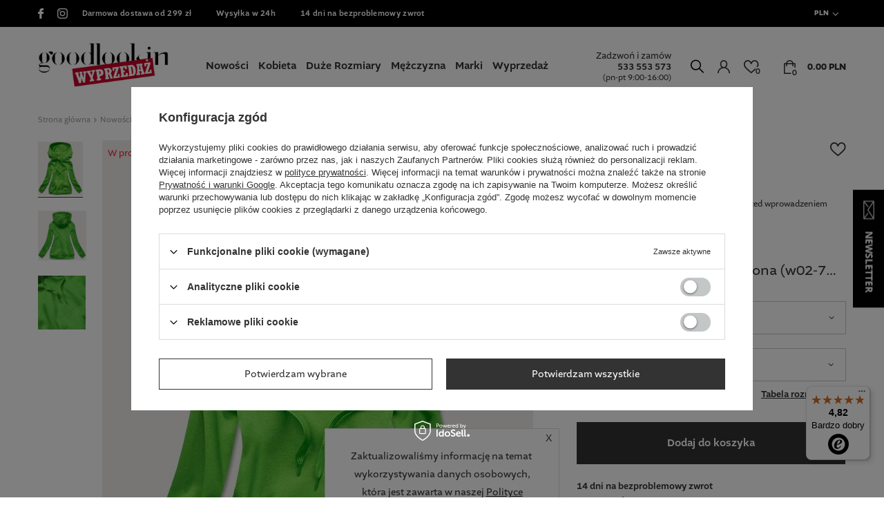

--- FILE ---
content_type: text/html; charset=utf-8
request_url: https://goodlookin.pl/product-pol-17479-DAMSKA-BLUZA-DRESOWA-ZIELONA-W02-70.html
body_size: 33004
content:
<!DOCTYPE html>
<html lang="pl" class="--freeShipping --vat --gross " ><head><meta name='viewport' content='user-scalable=no, initial-scale = 1.0, maximum-scale = 1.0, width=device-width'/> <meta http-equiv="Content-Type" content="text/html; charset=utf-8"><meta http-equiv="X-UA-Compatible" content="IE=edge"><title>Damska bluza dresowa zielona (w02-70) J STYLE odcienie zieleni - Goodlookin.pl</title><meta name="keywords" content=""><meta name="description" content="Damska bluza dresowa zielona (w02-70) J STYLE odcienie zieleni ☑️ Darmowa wysyłka od 50zł! ☑️ Atrakcyjna cena ☑️ Sprawdź na Goodlookin.pl "><link rel="icon" href="/gfx/pol/favicon.ico"><meta name="theme-color" content="#333333"><meta name="msapplication-navbutton-color" content="#333333"><meta name="apple-mobile-web-app-status-bar-style" content="#333333"><link rel="preload stylesheet" as="style" href="/gfx/pol/style.css.gzip?r=1761590330"><script>var app_shop={urls:{prefix:'data="/gfx/'.replace('data="', '')+'pol/',graphql:'/graphql/v1/'},vars:{priceType:'gross',priceTypeVat:true,productDeliveryTimeAndAvailabilityWithBasket:false,geoipCountryCode:'US',},txt:{priceTypeText:'',},fn:{},fnrun:{},files:[],graphql:{}};const getCookieByName=(name)=>{const value=`; ${document.cookie}`;const parts = value.split(`; ${name}=`);if(parts.length === 2) return parts.pop().split(';').shift();return false;};if(getCookieByName('freeeshipping_clicked')){document.documentElement.classList.remove('--freeShipping');}if(getCookieByName('rabateCode_clicked')){document.documentElement.classList.remove('--rabateCode');}</script><meta name="robots" content="index,follow"><meta name="rating" content="general"><meta name="Author" content="GOODLOOKIN.PL na bazie IdoSell (www.idosell.com/shop).">
<!-- Begin LoginOptions html -->

<style>
#client_new_social .service_item[data-name="service_Apple"]:before, 
#cookie_login_social_more .service_item[data-name="service_Apple"]:before,
.oscop_contact .oscop_login__service[data-service="Apple"]:before {
    display: block;
    height: 2.6rem;
    content: url('/gfx/standards/apple.svg?r=1743165583');
}
.oscop_contact .oscop_login__service[data-service="Apple"]:before {
    height: auto;
    transform: scale(0.8);
}
#client_new_social .service_item[data-name="service_Apple"]:has(img.service_icon):before,
#cookie_login_social_more .service_item[data-name="service_Apple"]:has(img.service_icon):before,
.oscop_contact .oscop_login__service[data-service="Apple"]:has(img.service_icon):before {
    display: none;
}
</style>

<!-- End LoginOptions html -->

<!-- Open Graph -->
<meta property="og:type" content="website"><meta property="og:url" content="https://goodlookin.pl/product-pol-17479-DAMSKA-BLUZA-DRESOWA-ZIELONA-W02-70.html
"><meta property="og:title" content="Damska bluza dresowa zielona (w02-70)"><meta property="og:site_name" content="GOODLOOKIN.PL"><meta property="og:locale" content="pl_PL"><meta property="og:image" content="https://goodlookin.pl/hpeciai/7ba296acbf84ac3a3be283c4a1fe89fc/pol_pl_Damska-bluza-dresowa-zielona-w02-70-17479_1.webp"><meta property="og:image:width" content="624"><meta property="og:image:height" content="749"><link rel="manifest" href="https://goodlookin.pl/data/include/pwa/1/manifest.json?t=3"><meta name="apple-mobile-web-app-capable" content="yes"><meta name="apple-mobile-web-app-status-bar-style" content="black"><meta name="apple-mobile-web-app-title" content="goodlookin.pl"><link rel="apple-touch-icon" href="/data/include/pwa/1/icon-128.png"><link rel="apple-touch-startup-image" href="/data/include/pwa/1/logo-512.png" /><meta name="msapplication-TileImage" content="/data/include/pwa/1/icon-144.png"><meta name="msapplication-TileColor" content="#2F3BA2"><meta name="msapplication-starturl" content="/"><script type="application/javascript">var _adblock = true;</script><script async src="/data/include/advertising.js"></script><script type="application/javascript">var statusPWA = {
                online: {
                    txt: "Połączono z internetem",
                    bg: "#5fa341"
                },
                offline: {
                    txt: "Brak połączenia z internetem",
                    bg: "#eb5467"
                }
            }</script><script async type="application/javascript" src="/ajax/js/pwa_online_bar.js?v=1&r=6"></script><script type="application/javascript" src="/ajax/js/webpush_subscription.js?v=1&r=4"></script><script type="application/javascript">WebPushHandler.publicKey = 'BC0nJcv2HjruboJDZDqa5CsktWJ+iBHwd9fbnIwX2C9efE4ruHMuE0qaCyNRyrw4Ikk7lr8Gw5ZR+ORId/AxGm8=';WebPushHandler.version = '1';WebPushHandler.setPermissionValue();</script><script >
window.dataLayer = window.dataLayer || [];
window.gtag = function gtag() {
dataLayer.push(arguments);
}
gtag('consent', 'default', {
'ad_storage': 'denied',
'analytics_storage': 'denied',
'ad_personalization': 'denied',
'ad_user_data': 'denied',
'wait_for_update': 500
});

gtag('set', 'ads_data_redaction', true);
</script><script id="iaiscript_2" data-requirements="W10=" data-ga4_sel="ga4script">
window.iaiscript_2 = `<${'script'}  class='google_consent_mode_update'>
gtag('consent', 'update', {
'ad_storage': 'denied',
'analytics_storage': 'denied',
'ad_personalization': 'denied',
'ad_user_data': 'denied'
});
</${'script'}>`;
</script>
<!-- End Open Graph -->

<link rel="canonical" href="https://goodlookin.pl/product-pol-17479-DAMSKA-BLUZA-DRESOWA-ZIELONA-W02-70.html" />

                <!-- Global site tag (gtag.js) -->
                <script  async src="https://www.googletagmanager.com/gtag/js?id=AW-702787740"></script>
                <script >
                    window.dataLayer = window.dataLayer || [];
                    window.gtag = function gtag(){dataLayer.push(arguments);}
                    gtag('js', new Date());
                    
                    gtag('config', 'AW-702787740', {"allow_enhanced_conversions":true});
gtag('config', 'AW-858470032', {"allow_enhanced_conversions":true});
gtag('config', 'G-B7D8J0J71K');

                </script>
                <link rel="stylesheet" type="text/css" href="/data/designs/652795149fd237.76401769_49/gfx/pol/custom.css.gzip?r=1763547241">
<!-- Begin additional html or js -->


<!--34|1|17| modified: 2020-11-05 08:53:49-->
<script>app_shop.vars.IG_token = "IGQVJVVW9ockxhU0U3bkJsbUs4YjNteXBPWElDcnRSZAFBCRF9hdzJSSGRqRzRLX2NUbUpRM2o0QjE5dDU2Mkg1T0hNdm5icFlvNzhWcEJJaG1RbzBWY2U2NjFzWmhoLVB5Mmh2Tmo3bF9lYkRTY0xJagZDZD"</script>
<!--39|1|1| modified: 2024-03-20 14:04:16-->
<style>
.search_page .label_icons > * {
padding-left: 0;
}
.projector_price_value {
    color: #FF0000;
}

#tab_product_askforproduct {
    display:none;
}
</style>
<!--52|1|25| modified: 2023-04-03 13:27:58-->
<script>
                dlApi = {
                    cmd: []
                };
            </script>
<script src="//lib.onet.pl/s.csr/build/dlApi/minit.boot.min.js" async></script>

<!--46|1|23-->
<script>
    if (!Array.prototype.forEach)
    {
        Array.prototype.forEach = function(fun)
        {
            var len = this.length;
            if (typeof fun != "function")
                throw new TypeError();

            var thisp = arguments[1];
            for (var i = 0; i < len; i++)
            {
                if (i in this)
                    fun.call(thisp, this[i], i, this);
            }
        };
    }
    function wph_setCookie(cn, cv) {
        const d = new Date();
        d.setTime(d.getTime() + (1*24*60*60*1000));
        var e = "expires="+ d.toUTCString();
        document.cookie = cn + "=" + cv + ";" + e + ";path=/";
    }
    function wph_getCookie(cn) {
        var n = cn + "=";
        var dc = decodeURIComponent(document.cookie);
        var ca = dc.split(';');
        for(var i = 0; i <ca.length; i++) {
            var c = ca[i];
            while (c.charAt(0) == ' ') {
                c = c.substring(1);
            }
            if (c.indexOf(n) == 0) {
                return c.substring(n.length, c.length);
            }
        }
        return "";
    }
    !function(d,m,e,v,n,t,s){d['WphTrackObject'] = n;
        d[n] = window[n] || function() {(d[n].queue=d[n].queue||[]).push(arguments)},
            d[n].l = 1 * new Date(), t=m.createElement(e), s=m.getElementsByTagName(e)[0],
            t.async=1;t.src=v;s.parentNode.insertBefore(t,s)}(window,document,'script',
        'https://pixel.wp.pl/w/tr.js', 'wph');
    wph('init', 'E149FD06-B08-845');
    function wph_getProduct(idp, fafter)
    {
        var http = new XMLHttpRequest;
        http.open("GET", "/product-pol-"+idp+"?getProductXML=true", true);

        http.overrideMimeType('text/xml');

        http.onreadystatechange = function() {
            if (http.readyState == 4 && http.status == 200) {
                var response = http.responseXML;

                fafter(response);
            }
        }
        http.send();
    }
    if('0' == '1') {
        function wph_AddToCart() {
            var d = document;
            var elB = d.querySelectorAll('form[action="basketchange.php"]:not(#projector_form) [type="submit"]');

            elB.forEach(btn => {
                btn.addEventListener('click', function() {
                    var elHead = this.closest('form');

                    var wMode = elHead.querySelector('[name="mode"]').value;

                    if(wMode == 1) {
                        var wph_id = elHead.querySelector('[name="product"]').value;
                        var wph_num = elHead.querySelector('[name="number"]').value;

                        wph_getProduct(wph_id, (xmlContent) => {
                            var wph_price = xmlContent.getElementsByTagName('price')[0].getAttribute('value');

                            var wph_cat = xmlContent.querySelector('menu_items > item:last-child').getAttribute('name');

                            console.log('Price: '+wph_price + ' ' + wph_cat);

                            wph('track', 'AddToCart', {
                                contents: [{
                                    id: wph_id,
                                    name: xmlContent.querySelector('name'),
                                    price: wph_price,
                                    quantity: wph_num,
                                    category: wph_cat,
                                    in_stock: true
                                }
                                ]
                            });
                        });
                    }
                })
            });
        }
        wph_AddToCart();
    } else {
        var wph_product_quantity = wph_getCookie('wph_quantity');

        if(wph_product_quantity) {
            var wph_product_string = wph_getCookie('wph_product');

            if(wph_product_string) {
                var wph_product = JSON.parse(wph_getCookie('wph_product'));

                wph_product.quantity = wph_product_quantity;

                wph('track', 'AddToCart', {
                    contents: [wph_product]
                });

                wph_setCookie('wph_quantity', '');
            }
        }
    }
</script>
<!--45|1|22| modified: 2021-04-20 12:33:38-->
<meta name="facebook-domain-verification" content="142pfukfnwlnp7t9g544wq1j1eb1oz" />
<!--56|1|26-->
<!-- Google Tag Manager -->
<script>(function(w,d,s,l,i){w[l]=w[l]||[];w[l].push({'gtm.start':
new Date().getTime(),event:'gtm.js'});var f=d.getElementsByTagName(s)[0],
j=d.createElement(s),dl=l!='dataLayer'?'&l='+l:'';j.async=true;j.src=
' https://www.googletagmanager.com/gtm.js?id='+i+dl;f.parentNode.insertBefore(j,f);
})(window,document,'script','dataLayer','GTM-P3B5JBK');</script>
<!-- End Google Tag Manager -->
<!--68|1|32| modified: 2024-09-11 18:30:03-->
<script><script>
  !function(e,t,c,s,n,p,r,a){e[s]||((p=e[s]=function(){p.process?p.process.apply(p,arguments):p.queue.push(arguments)}).queue=[],p.l=+new Date,(r=t.createElement(c)).async=!0,r.src=n,(a=t.getElementsByTagName(c)[0]).parentNode.insertBefore(r,a))}(window,document,'script','c2cPixel','https://cdngazeta.pl/pixel/ID-625668');
</script></script>

<!-- End additional html or js -->
<script>(function(w,d,s,i,dl){w._ceneo = w._ceneo || function () {
w._ceneo.e = w._ceneo.e || []; w._ceneo.e.push(arguments); };
w._ceneo.e = w._ceneo.e || [];dl=dl===undefined?"dataLayer":dl;
const f = d.getElementsByTagName(s)[0], j = d.createElement(s); j.defer = true;
j.src = "https://ssl.ceneo.pl/ct/v5/script.js?accountGuid=" + i + "&t=" +
Date.now() + (dl ? "&dl=" + dl : ""); f.parentNode.insertBefore(j, f);
})(window, document, "script", "b87071be-13d9-4712-9787-9011360b794c");</script>
<script id="iaiscript_1" data-requirements="eyJtYXJrZXRpbmciOlsicmV2aHVudGVyIl19">
window.iaiscript_1 = `<img src="https://app.revhunter.tech/px?p=idosell&m=1&c=4610&type=start&product=17479&category=1214553976" width="0" height="0" style="display: none;"/>`;
</script>                <script>
                if (window.ApplePaySession && window.ApplePaySession.canMakePayments()) {
                    var applePayAvailabilityExpires = new Date();
                    applePayAvailabilityExpires.setTime(applePayAvailabilityExpires.getTime() + 2592000000); //30 days
                    document.cookie = 'applePayAvailability=yes; expires=' + applePayAvailabilityExpires.toUTCString() + '; path=/;secure;'
                    var scriptAppleJs = document.createElement('script');
                    scriptAppleJs.src = "/ajax/js/apple.js?v=3";
                    if (document.readyState === "interactive" || document.readyState === "complete") {
                          document.body.append(scriptAppleJs);
                    } else {
                        document.addEventListener("DOMContentLoaded", () => {
                            document.body.append(scriptAppleJs);
                        });  
                    }
                } else {
                    document.cookie = 'applePayAvailability=no; path=/;secure;'
                }
                </script>
                <script>
            var paypalScriptLoaded = null;
            var paypalScript = null;
            
            async function attachPaypalJs() {
                return new Promise((resolve, reject) => {
                    if (!paypalScript) {
                        paypalScript = document.createElement('script');
                        paypalScript.async = true;
                        paypalScript.setAttribute('data-namespace', "paypal_sdk");
                        paypalScript.setAttribute('data-partner-attribution-id', "IAIspzoo_Cart_PPCP");
                        paypalScript.addEventListener("load", () => {
                        paypalScriptLoaded = true;
                            resolve({status: true});
                        });
                        paypalScript.addEventListener("error", () => {
                            paypalScriptLoaded = true;
                            reject({status: false});
                         });
                        paypalScript.src = "https://www.paypal.com/sdk/js?client-id=AbxR9vIwE1hWdKtGu0gOkvPK2YRoyC9ulUhezbCUWnrjF8bjfwV-lfP2Rze7Bo8jiHIaC0KuaL64tlkD&components=buttons,funding-eligibility&currency=PLN&merchant-id=MEJKQC2AXPNM6&locale=pl_PL";
                        if (document.readyState === "interactive" || document.readyState === "complete") {
                            document.body.append(paypalScript);
                        } else {
                            document.addEventListener("DOMContentLoaded", () => {
                                document.body.append(paypalScript);
                            });  
                        }                                              
                    } else {
                        if (paypalScriptLoaded) {
                            resolve({status: true});
                        } else {
                            paypalScript.addEventListener("load", () => {
                                paypalScriptLoaded = true;
                                resolve({status: true});                            
                            });
                            paypalScript.addEventListener("error", () => {
                                paypalScriptLoaded = true;
                                reject({status: false});
                            });
                        }
                    }
                });
            }
            </script>
                <script>
                attachPaypalJs().then(() => {
                    let paypalEligiblePayments = [];
                    let payPalAvailabilityExpires = new Date();
                    payPalAvailabilityExpires.setTime(payPalAvailabilityExpires.getTime() + 86400000); //1 day
                    if (typeof(paypal_sdk) != "undefined") {
                        for (x in paypal_sdk.FUNDING) {
                            var buttonTmp = paypal_sdk.Buttons({
                                fundingSource: x.toLowerCase()
                            });
                            if (buttonTmp.isEligible()) {
                                paypalEligiblePayments.push(x);
                            }
                        }
                    }
                    if (paypalEligiblePayments.length > 0) {
                        document.cookie = 'payPalAvailability_PLN=' + paypalEligiblePayments.join(",") + '; expires=' + payPalAvailabilityExpires.toUTCString() + '; path=/; secure';
                        document.cookie = 'paypalMerchant=MEJKQC2AXPNM6; expires=' + payPalAvailabilityExpires.toUTCString() + '; path=/; secure';
                    } else {
                        document.cookie = 'payPalAvailability_PLN=-1; expires=' + payPalAvailabilityExpires.toUTCString() + '; path=/; secure';
                    }
                });
                </script><script src="/data/gzipFile/expressCheckout.js.gz"></script><link rel="preload" as="image" href="/hpeciai/651e135af8a7645776b11d9d9d09ea61/pol_pm_Damska-bluza-dresowa-zielona-w02-70-17479_1.webp"><style>
									#photos_slider[data-skeleton] .photos__link:before {
										padding-top: calc(749/624* 100%);
									}
									@media (min-width: 979px) {.photos__slider[data-skeleton] .photos__figure:not(.--nav):first-child .photos__link {
										max-height: 749px;
									}}
								</style></head><body>
<!-- Begin additional html or js -->


<!--44|1|21| modified: 2020-11-13 23:03:27-->
<script>
 (function () {
 var key = '__rtbhouse.lid';
 var lid = window.localStorage.getItem(key);
 if (!lid) {
 lid = '';
 var pool = 'ABCDEFGHIJKLMNOPQRSTUVWXYZabcdefghijklmnopqrstuvwxyz0123456789';
 for (var i = 0; i < 20; i++) lid += pool.charAt(Math.floor(Math.random() * pool.length));
 window.localStorage.setItem(key, lid);
 }
 var body = document.getElementsByTagName("body")[0];
 var ifr = document.createElement("iframe");
 var siteReferrer = document.referrer ? document.referrer : '';
 var siteUrl = document.location.href ? document.location.href : '';
 var querySeparator = siteUrl.indexOf('?') > -1 ? '&' : '?';
 var finalUrl = siteUrl + querySeparator + 'sr=' + encodeURIComponent(siteReferrer);
 var timestamp = "" + Date.now();
 var source = "https://creativecdn.com/tags?type=iframe&id=pr_4HgrVMyLnQyn0ywCKFTA&id=pr_4HgrVMyLnQyn0ywCKFTA_lid_" +
encodeURIComponent(lid) + "&su=" + encodeURIComponent(finalUrl) + "&ts=" + encodeURIComponent(timestamp);
 ifr.setAttribute("src", source);
 ifr.setAttribute("width", "1");
 ifr.setAttribute("height", "1");
 ifr.setAttribute("scrolling", "no");
 ifr.setAttribute("frameBorder", "0");
 ifr.setAttribute("style", "display:none");
 ifr.setAttribute("referrerpolicy", "no-referrer-when-downgrade");
 body.appendChild(ifr);
 }());
</script>
<!--57|1|26| modified: 2023-05-02 14:21:01-->
<!-- Google Tag Manager (noscript) -->
<noscript><iframe src="https://www.googletagmanager.com/ns.html?id=GTM-P3B5JBK"
height="0" width="0" style="display:none;visibility:hidden"></iframe></noscript>
<!-- End Google Tag Manager (noscript) -->
<!--70|1|32| modified: 2025-10-27 18:56:47-->
<script><script>
 
c2cPixel('event', 'ViewProduct', {
  id: '17479',
  name: 'Damska bluza dresowa zielona (w02-70)',
  price: 46.9,
  brand: 'BL- W02-70-S',
  category: 'Bluzy',
  oldPrice: Damska bluza dresowa zielona (w02-70)
});

console.log("pixel js")
</script></script>
<!--72|1|32| modified: 2024-09-11 18:34:34-->
<script><script>


c2cPixel('event', 'ShowCart', {
  revenue: ,
  productsArray: [
    {
      id: '17479',
  name: 'Damska bluza dresowa zielona (w02-70)',
  price: 46.9,
  brand: 'BL- W02-70-S',
  category: 'Bluzy',
  quantity: 1
    },
    {
     id: '17479',
  name: 'Damska bluza dresowa zielona (w02-70)',
  price: 46.9,
  brand: 'BL- W02-70-S',
  category: 'Bluzy',
  quantity: 1
    }
  ]
});
</script></script>
<!--81|1|36-->
<script>(function (i) {
    var j = document.createElement("script");
    j.src = "https://cdn.allekurier.pl/mail-box/banner.js?hid=" + i;
    j.async = true;
    j.referrerPolicy = "no-referrer-when-downgrade";
    document.body.appendChild(j);
  })("5266532d-8289-41ba-bfb7-c8f97b36f082");</script>

<!-- End additional html or js -->
<script id="iaiscript_3" data-requirements="eyJtYXJrZXRpbmciOlsicmV2aHVudGVyIl19">
window.iaiscript_3 = `<img src="https://app.revhunter.tech/px?p=idosell&m=1&c=4610&type=start&product=17479&category=1214553976" width="0" height="0" style="display: none;"/>`;
</script><script>
					var script = document.createElement('script');
					script.src = app_shop.urls.prefix + 'envelope.js.gzip';

					document.getElementsByTagName('body')[0].insertBefore(script, document.getElementsByTagName('body')[0].firstChild);
				</script><div id="container" class="projector_page container"><header class="row mx-0 flex-nowrap flex-md-wrap commercial_banner"><script class="ajaxLoad">
                app_shop.vars.vat_registered = "true";
                app_shop.vars.currency_format = "###,##0.00";
                
                    app_shop.vars.currency_before_value = false;
                
                    app_shop.vars.currency_space = true;
                
                app_shop.vars.symbol = "PLN";
                app_shop.vars.id= "PLN";
                app_shop.vars.baseurl = "http://goodlookin.pl/";
                app_shop.vars.sslurl= "https://goodlookin.pl/";
                app_shop.vars.curr_url= "%2Fproduct-pol-17479-DAMSKA-BLUZA-DRESOWA-ZIELONA-W02-70.html";
                

                var currency_decimal_separator = ',';
                var currency_grouping_separator = ' ';

                
                    app_shop.vars.blacklist_extension = ["exe","com","swf","js","php"];
                
                    app_shop.vars.blacklist_mime = ["application/javascript","application/octet-stream","message/http","text/javascript","application/x-deb","application/x-javascript","application/x-shockwave-flash","application/x-msdownload"];
                
                    app_shop.urls.contact = "/contact-pol.html";
                </script><div id="viewType" style="display:none"></div><div id="menu_settings" class=" px-0"><div class="menu_settings_bar "><div class="button1_top_bar"><a class="button1_top_bar_link" href="https://www.facebook.com/GoodlookinPL/" title="#facebook"></a><a class="button1_top_bar_link" href="https://www.instagram.com/goodlookin_pl" title="#instagram"></a><span class="button1_top_bar_link">Darmowa dostawa od 299 zł</span><span class="button1_top_bar_link">Wysyłka w 24h</span><a class="button1_top_bar_link" href="https://goodlookin.pl/Zwrot-towaru-cterms-pol-31.html" title="14 dni na bezproblemowy zwrot">14 dni na bezproblemowy zwrot</a></div><div class="open_trigger"><span class="selected_country">pl</span><span class="d-none d-md-inline-block flag_txt">PLN</span><div class="menu_settings_wrapper d-md-none"><div class="menu_settings_inline"><div class="menu_settings_header">
                                        Język i waluta: 
                                    </div><div class="menu_settings_content"><span class="menu_settings_flag flag flag_pol"></span><strong class="menu_settings_value"><span class="menu_settings_language">pl</span><span> | </span><span class="menu_settings_currency">PLN</span></strong></div></div><div class="menu_settings_inline"><div class="menu_settings_header">
                                        Dostawa do: 
                                    </div><div class="menu_settings_content"><strong class="menu_settings_value">Polska</strong></div></div></div><i class="icon-angle-down d-none d-md-inline-block"></i></div><form action="https://goodlookin.pl/settings.php" method="post"><ul class="bg_alter"><li><div class="form-group"><label for="menu_settings_curr">Waluta</label><div class="select-after"><select class="form-control" name="curr" id="menu_settings_curr"><option value="PLN" selected>PLN</option><option value="USD">$ (1 PLN = 0.2774$)
                                                                    </option><option value="EUR">€ (1 PLN = 0.2365€)
                                                                    </option><option value="GBP">£ (1 PLN = 0.2058£)
                                                                    </option><option value="CZK">Kč (1 PLN = 5.7504Kč)
                                                                    </option></select></div></div><div class="form-group"><label for="menu_settings_country">Dostawa do</label><div class="select-after"><select class="form-control" name="country" id="menu_settings_country"><option value="1143020016">Austria</option><option value="1143020022">Belgia</option><option value="1143020033">Bułgaria</option><option value="1143020038">Chorwacja</option><option value="1143020041">Czechy</option><option value="1143020042">Dania</option><option value="1143020051">Estonia</option><option value="1143020056">Finlandia</option><option value="1143020062">Grecja</option><option value="1143020075">Hiszpania</option><option value="1143020076">Holandia</option><option value="1143020083">Irlandia</option><option value="1143020116">Litwa</option><option value="1143020118">Łotwa</option><option value="1143020117">Luksemburg</option><option value="1143020149">Norwegia</option><option selected value="1143020003">Polska</option><option value="1143020163">Portugalia</option><option value="1143020169">Rumunia</option><option value="1143020182">Słowacja</option><option value="1143020183">Słowenia</option><option value="1143020193">Szwecja</option><option value="1143020217">Węgry</option><option value="1143020218">Wielka Brytania</option><option value="1143020220">Włochy</option></select></div></div></li><li class="buttons"><button class="btn --solid --large" type="submit">
                                        Zastosuj zmiany
                                    </button></li></ul></form></div></div><form action="https://goodlookin.pl/search.php" method="get" id="menu_search"><label class="d-md-none"><i class="icon-search"></i></label><div><div class="form-group"><input id="menu_search_text" type="text" name="text" class="catcomplete" placeholder="Wpisz szukaną frazę"></div><button type="submit"><i class="icon-search"></i></button><a href="https://goodlookin.pl/searching.php" title=""><i class="icon-remove d-md-none"></i></a></div></form><div id="logo" class="col-lg-3 col-md-3 col-4 d-flex align-items-center" data-bg="/data/gfx/mask/pol/top_1_big.svg"><a href="https://goodlookin.pl/" target="_self"><img src="/data/gfx/mask/pol/logo_1_big.jpg" alt="Sklep z odzieżą damską, męską online - Goodlookin.pl" width="262" height="88"></a></div><nav id="menu_categories" class="col-lg-6 col-md-6 col-12 px-0 wide"><button type="button" class="navbar-toggler"><i class="icon-reorder"></i></button><div class="navbar-collapse" id="menu_navbar"><ul class="navbar-nav"><li class="nav-item active"><a  href="/Nowosc-snewproducts-pol.html" target="_self" title="Nowości" class="nav-link active" >Nowości</a></li><li class="nav-item"><a  href="/pol_m_Kobieta-100.html" target="_self" title="Kobieta" class="nav-link nav-gfx" >Kobieta</a><ul class="navbar-subnav"><li class="nav-item"><a class="nav-link" href="/pol_m_Kobieta_Kurtki-damskie-386.html" target="_self">Kurtki damskie</a><ul class="navbar-subsubnav"><li class="nav-item"><a class="nav-link" href="/pol_m_Kobieta_Kurtki-damskie_Kurtki-zimowe-514.html" target="_self">Kurtki zimowe</a></li><li class="nav-item"><a class="nav-link" href="/pol_m_Kobieta_Kurtki-damskie_Kurtki-jesienne-704.html" target="_self">Kurtki jesienne</a></li><li class="nav-item"><a class="nav-link" href="/pol_m_Kobieta_Kurtki-damskie_Kurtki-przejsciowe-517.html" target="_self">Kurtki przejściowe</a></li><li class="nav-item"><a class="nav-link" href="/pol_m_Kobieta_Kurtki-damskie_Kurtki-z-kapturem-518.html" target="_self">Kurtki z kapturem</a></li><li class="nav-item"><a class="nav-link" href="/pol_m_Kobieta_Kurtki-damskie_Kurtki-pikowane-519.html" target="_self">Kurtki pikowane</a></li><li class="nav-item"><a class="nav-link" href="/pol_m_Kobieta_Kurtki-damskie_Kurtki-dwustronne-520.html" target="_self">Kurtki dwustronne</a></li><li class="nav-item"><a class="nav-link" href="/pol_m_Kobieta_Kurtki-damskie_Kurtki-skorzane-733.html" target="_self">Kurtki skórzane</a></li><li class="nav-item"><a class="nav-link" href="/pol_m_Kobieta_Kurtki-damskie_Parki-566.html" target="_self">Parki</a></li><li class="nav-item"><a class="nav-link" href="/pol_m_Kobieta_Kurtki-damskie_Kurtki-bomberki-515.html" target="_self">Kurtki bomberki</a></li><li class="nav-item"><a class="nav-link" href="/pol_m_Kobieta_Kurtki-damskie_Kurtki-wiosenne-513.html" target="_self">Kurtki wiosenne</a></li><li class="nav-item"><a class="nav-link" href="/pol_m_Kobieta_Kurtki-damskie_Kurtki-jeansowe-516.html" target="_self">Kurtki jeansowe</a></li><li class="nav-item"><a class="nav-link" href="/pol_m_Kobieta_Kurtki-damskie_Ramoneski-521.html" target="_self">Ramoneski</a></li></ul></li><li class="nav-item"><a class="nav-link" href="/pol_m_Kobieta_Plaszcze-556.html" target="_self">Płaszcze</a><ul class="navbar-subsubnav"><li class="nav-item"><a class="nav-link" href="/pol_m_Kobieta_Plaszcze_Plaszcze-zimowe-560.html" target="_self">Płaszcze zimowe</a></li><li class="nav-item"><a class="nav-link" href="/pol_m_Kobieta_Plaszcze_Plaszcze-jesienne-707.html" target="_self">Płaszcze jesienne</a></li><li class="nav-item"><a class="nav-link" href="/pol_m_Kobieta_Plaszcze_Plaszcze-z-kapturem-557.html" target="_self">Płaszcze z kapturem</a></li><li class="nav-item"><a class="nav-link" href="/pol_m_Kobieta_Plaszcze_Plaszcze-dlugie-558.html" target="_self">Płaszcze długie</a></li><li class="nav-item"><a class="nav-link" href="/pol_m_Kobieta_Plaszcze_Plaszcze-pikowane-559.html" target="_self">Płaszcze pikowane</a></li><li class="nav-item"><a class="nav-link" href="/pol_m_Kobieta_Plaszcze_Plaszcze-z-paskiem-562.html" target="_self">Płaszcze z paskiem</a></li><li class="nav-item"><a class="nav-link" href="/pol_m_Kobieta_Plaszcze_Plaszcze-skorzane-563.html" target="_self">Płaszcze skórzane</a></li><li class="nav-item"><a class="nav-link" href="/pol_m_Kobieta_Plaszcze_Plaszcze-krotkie-564.html" target="_self">Płaszcze krótkie</a></li><li class="nav-item"><a class="nav-link" href="/pol_m_Kobieta_Plaszcze_Plaszcze-z-alpaki-734.html" target="_self">Płaszcze z alpaki </a></li><li class="nav-item"><a class="nav-link" href="/pol_m_Kobieta_Plaszcze_Plaszcze-wiosenne-561.html" target="_self">Płaszcze wiosenne</a></li></ul></li><li class="nav-item"><a class="nav-link" href="/pol_m_Kobieta_Kamizelki-278.html" target="_self">Kamizelki</a><ul class="navbar-subsubnav"><li class="nav-item"><a class="nav-link" href="/pol_m_Kobieta_Kamizelki_Kamizelki-z-kapturem-529.html" target="_self">Kamizelki z kapturem</a></li><li class="nav-item"><a class="nav-link" href="/pol_m_Kobieta_Kamizelki_Dlugie-kamizelki-530.html" target="_self">Długie kamizelki</a></li><li class="nav-item"><a class="nav-link" href="/pol_m_Kobieta_Kamizelki_Krotkie-kamizelki-531.html" target="_self">Krótkie kamizelki</a></li><li class="nav-item"><a class="nav-link" href="/pol_m_Kobieta_Kamizelki_Kamizelki-pikowane-532.html" target="_self">Kamizelki pikowane</a></li><li class="nav-item"><a class="nav-link" href="/pol_m_Kobieta_Kamizelki_Kamizelki-futrzane-567.html" target="_self">Kamizelki futrzane</a></li></ul></li><li class="nav-item"><a class="nav-link" href="/pol_m_Kobieta_Bluzy-168.html" target="_self">Bluzy</a><ul class="navbar-subsubnav"><li class="nav-item"><a class="nav-link" href="/pol_m_Kobieta_Bluzy_Bluzy-z-kapturem-522.html" target="_self">Bluzy z kapturem</a></li><li class="nav-item"><a class="nav-link" href="/pol_m_Kobieta_Bluzy_Bluzy-rozpinane-523.html" target="_self">Bluzy rozpinane</a></li><li class="nav-item"><a class="nav-link" href="/pol_m_Kobieta_Bluzy_Bluzy-dlugie-524.html" target="_self">Bluzy długie</a></li><li class="nav-item"><a class="nav-link" href="/pol_m_Kobieta_Bluzy_Bluzy-bez-kaptura-525.html" target="_self">Bluzy bez kaptura</a></li><li class="nav-item"><a class="nav-link" href="/pol_m_Kobieta_Bluzy_Bluzy-z-nadrukiem-526.html" target="_self">Bluzy z nadrukiem</a></li><li class="nav-item"><a class="nav-link" href="/pol_m_Kobieta_Bluzy_Bluzy-gladkie-527.html" target="_self">Bluzy gładkie</a></li><li class="nav-item"><a class="nav-link" href="/pol_m_Kobieta_Bluzy_Bluzy-nierozpinane-528.html" target="_self">Bluzy nierozpinane</a></li></ul></li><li class="nav-item"><a class="nav-link" href="/pol_m_Kobieta_Komplet-dresowy-dresy-damskie-179.html" target="_self">Komplet dresowy - dresy damskie</a><ul class="navbar-subsubnav"><li class="nav-item"><a class="nav-link" href="/pol_m_Kobieta_Komplet-dresowy-dresy-damskie_Dresy-welurowe-533.html" target="_self">Dresy welurowe</a></li><li class="nav-item"><a class="nav-link" href="/pol_m_Kobieta_Komplet-dresowy-dresy-damskie_Dresy-bawelniane-534.html" target="_self">Dresy bawełniane</a></li><li class="nav-item"><a class="nav-link" href="/pol_m_Kobieta_Komplet-dresowy-dresy-damskie_Dresy-gladkie-535.html" target="_self">Dresy gładkie</a></li><li class="nav-item"><a class="nav-link" href="/pol_m_Kobieta_Komplet-dresowy-dresy-damskie_Dresy-we-wzory-536.html" target="_self">Dresy we wzory</a></li></ul></li><li class="nav-item"><a class="nav-link" href="/pol_m_Kobieta_Komplety-322.html" target="_self">Komplety</a><ul class="navbar-subsubnav"><li class="nav-item"><a class="nav-link" href="/pol_m_Kobieta_Komplety_Komplety-sportowe-545.html" target="_self">Komplety sportowe</a></li><li class="nav-item"><a class="nav-link" href="/pol_m_Kobieta_Komplety_Komplety-ze-spodniami-546.html" target="_self">Komplety ze spodniami</a></li><li class="nav-item"><a class="nav-link" href="/pol_m_Kobieta_Komplety_Komplety-ze-spodnica-547.html" target="_self">Komplety ze spódnicą</a></li><li class="nav-item"><a class="nav-link" href="/pol_m_Kobieta_Komplety_Komplety-z-sukienka-548.html" target="_self">Komplety z sukienką</a></li><li class="nav-item"><a class="nav-link" href="/pol_m_Kobieta_Komplety_Garnitur-549.html" target="_self">Garnitur</a></li><li class="nav-item"><a class="nav-link" href="/pol_m_Kobieta_Komplety_Komplety-dzianinowe-550.html" target="_self">Komplety dzianinowe</a></li><li class="nav-item"><a class="nav-link" href="/pol_m_Kobieta_Komplety_Komplety-letnie-551.html" target="_self">Komplety letnie</a></li></ul></li><li class="nav-item"><a class="nav-link" href="/pol_m_Kobieta_Spodnie-171.html" target="_self">Spodnie</a><ul class="navbar-subsubnav"><li class="nav-item"><a class="nav-link" href="/pol_m_Kobieta_Spodnie_Legginsy-542.html" target="_self">Legginsy</a></li><li class="nav-item"><a class="nav-link" href="/pol_m_Kobieta_Spodnie_Spodnie-dresowe-543.html" target="_self">Spodnie dresowe</a></li><li class="nav-item"><a class="nav-link" href="/pol_m_Kobieta_Spodnie_Spodnie-eleganckie-544.html" target="_self">Spodnie eleganckie</a></li><li class="nav-item"><a class="nav-link" href="/pol_m_Kobieta_Spodnie_Spodnie-casual-702.html" target="_self">Spodnie casual</a></li><li class="nav-item"><a class="nav-link" href="/pol_m_Kobieta_Spodnie_Jeansy-779.html" target="_self">Jeansy</a></li></ul></li><li class="nav-item"><a class="nav-link" href="/pol_m_Kobieta_Spodnice-174.html" target="_self">Spódnice</a><ul class="navbar-subsubnav"><li class="nav-item"><a class="nav-link" href="/pol_m_Kobieta_Spodnice_Spodnice-mini-708.html" target="_self">Spódnice mini</a></li><li class="nav-item"><a class="nav-link" href="/pol_m_Kobieta_Spodnice_Spodnice-midi-709.html" target="_self">Spódnice midi</a></li><li class="nav-item"><a class="nav-link" href="/pol_m_Kobieta_Spodnice_Spodnice-maxi-710.html" target="_self">Spódnice maxi</a></li></ul></li><li class="nav-item"><a class="nav-link" href="/pol_m_Kobieta_Sukienki-172.html" target="_self">Sukienki</a><ul class="navbar-subsubnav"><li class="nav-item"><a class="nav-link" href="/pol_m_Kobieta_Sukienki_Sukienki-mini-537.html" target="_self">Sukienki mini</a></li><li class="nav-item"><a class="nav-link" href="/pol_m_Kobieta_Sukienki_Sukienki-midi-538.html" target="_self">Sukienki midi</a></li><li class="nav-item"><a class="nav-link" href="/pol_m_Kobieta_Sukienki_Sukienki-maxi-539.html" target="_self">Sukienki maxi</a></li><li class="nav-item"><a class="nav-link" href="/pol_m_Kobieta_Sukienki_Sukienki-eleganckie-540.html" target="_self">Sukienki eleganckie</a></li><li class="nav-item"><a class="nav-link" href="/pol_m_Kobieta_Sukienki_Sukienki-casual-541.html" target="_self">Sukienki casual</a></li><li class="nav-item"><a class="nav-link" href="/pol_m_Kobieta_Sukienki_Sukienki-letnie-569.html" target="_self">Sukienki letnie</a></li><li class="nav-item"><a class="nav-link" href="/pol_m_Kobieta_Sukienki_Sukienki-jeansowe-570.html" target="_self">Sukienki jeansowe</a></li></ul></li><li class="nav-item"><a class="nav-link" href="/pol_m_Kobieta_Koszule-178.html" target="_self">Koszule</a><ul class="navbar-subsubnav"><li class="nav-item"><a class="nav-link" href="/pol_m_Kobieta_Koszule_Koszule-z-dlugim-rekawem-554.html" target="_self">Koszule z długim rękawem</a></li><li class="nav-item"><a class="nav-link" href="/pol_m_Kobieta_Koszule_Koszule-z-krotkim-rekawem-555.html" target="_self">Koszule z krótkim rękawem</a></li></ul></li><li class="nav-item"><a class="nav-link" href="/pol_m_Kobieta_Swetry-169.html" target="_self">Swetry</a><ul class="navbar-subsubnav"><li class="nav-item"><a class="nav-link" href="/pol_m_Kobieta_Swetry_Kardigany-552.html" target="_self">Kardigany</a></li><li class="nav-item"><a class="nav-link" href="/pol_m_Kobieta_Swetry_Swetry-z-golfem-553.html" target="_self">Swetry z golfem</a></li><li class="nav-item"><a class="nav-link" href="/pol_m_Kobieta_Swetry_Swetry-z-krotkim-rekawem-568.html" target="_self">Swetry z krótkim rękawem</a></li><li class="nav-item"><a class="nav-link" href="/pol_m_Kobieta_Swetry_Swetry-damskie-735.html" target="_self">Swetry damskie</a></li></ul></li><li class="nav-item"><a class="nav-link" href="/pol_m_Kobieta_Narzutki-damskie-167.html" target="_self">Narzutki damskie</a><ul class="navbar-subsubnav"><li class="nav-item"><a class="nav-link" href="/pol_m_Kobieta_Narzutki-damskie_Narzutki-krotkie-691.html" target="_self">Narzutki krótkie</a></li><li class="nav-item"><a class="nav-link" href="/pol_m_Kobieta_Narzutki-damskie_Narzutki-dlugie-692.html" target="_self">Narzutki długie</a></li><li class="nav-item"><a class="nav-link" href="/pol_m_Kobieta_Narzutki-damskie_Alpaki-693.html" target="_self">Alpaki</a></li></ul></li><li class="nav-item"><a class="nav-link" href="/pol_m_Kobieta_Bluzki-176.html" target="_self">Bluzki</a><ul class="navbar-subsubnav"><li class="nav-item"><a class="nav-link" href="/pol_m_Kobieta_Bluzki_Bluzki-z-dlugim-rekawem-711.html" target="_self">Bluzki z długim rękawem</a></li><li class="nav-item"><a class="nav-link" href="/pol_m_Kobieta_Bluzki_Bluzki-z-krotkim-rekawem-712.html" target="_self">Bluzki z krótkim rękawem</a></li><li class="nav-item"><a class="nav-link" href="/pol_m_Kobieta_Bluzki_Bluzki-koszulowe-713.html" target="_self">Bluzki koszulowe</a></li><li class="nav-item"><a class="nav-link" href="/pol_m_Kobieta_Bluzki_Bluzki-z-rekawem-3-4-714.html" target="_self">Bluzki z rękawem 3/4</a></li></ul></li><li class="nav-item"><a class="nav-link" href="/pol_m_Kobieta_Topy-i-t-shirty-324.html" target="_self">Topy i t-shirty</a><ul class="navbar-subsubnav"><li class="nav-item"><a class="nav-link" href="/pol_m_Kobieta_Topy-i-t-shirty_Topy-715.html" target="_self">Topy</a></li><li class="nav-item"><a class="nav-link" href="/pol_m_Kobieta_Topy-i-t-shirty_T-shirty-716.html" target="_self">T-shirty</a></li></ul></li><li class="nav-item"><a class="nav-link" href="/pol_m_Kobieta_Spodenki-175.html" target="_self">Spodenki</a><ul class="navbar-subsubnav"><li class="nav-item"><a class="nav-link" href="/pol_m_Kobieta_Spodenki_Spodenki-dresowe-717.html" target="_self">Spodenki dresowe</a></li><li class="nav-item"><a class="nav-link" href="/pol_m_Kobieta_Spodenki_Spodnico-spodenki-741.html" target="_self">Spódnico-spodenki</a></li><li class="nav-item"><a class="nav-link" href="/pol_m_Kobieta_Spodenki_Spodenki-casual-743.html" target="_self">Spodenki casual</a></li></ul></li><li class="nav-item"><a class="nav-link" href="/pol_m_Kobieta_Kombinezony-177.html" target="_self">Kombinezony</a></li><li class="nav-item"><a class="nav-link" href="/pol_m_Kobieta_Marynarki-170.html" target="_self">Marynarki</a></li><li class="nav-item"><a class="nav-link" href="/pol_m_Kobieta_Buty-50-202.html" target="_self">Buty -50%</a></li></ul></li><li class="nav-item"><a  href="/pol_m_Duze-Rozmiary-190.html" target="_self" title="Duże Rozmiary" class="nav-link" >Duże Rozmiary</a><ul class="navbar-subnav"><li class="nav-item"><a class="nav-link" href="/pol_m_Duze-Rozmiary_Kurtki-i-plaszcze-zimowe-309.html" target="_self">Kurtki i płaszcze zimowe</a></li><li class="nav-item"><a class="nav-link" href="/pol_m_Duze-Rozmiary_Kurtki-i-plaszcze-jesienne-310.html" target="_self">Kurtki i płaszcze jesienne</a></li><li class="nav-item"><a class="nav-link" href="/pol_m_Duze-Rozmiary_Sukienki-311.html" target="_self">Sukienki</a></li><li class="nav-item"><a class="nav-link" href="/pol_m_Duze-Rozmiary_Bluzki-313.html" target="_self">Bluzki</a></li><li class="nav-item"><a class="nav-link" href="/pol_m_Duze-Rozmiary_Kamizelki-314.html" target="_self">Kamizelki</a></li><li class="nav-item"><a class="nav-link" href="/pol_m_Duze-Rozmiary_Spodnie-327.html" target="_self">Spodnie</a></li><li class="nav-item"><a class="nav-link" href="/pol_m_Duze-Rozmiary_Komplety-dresowe-384.html" target="_self">Komplety dresowe</a></li><li class="nav-item"><a class="nav-link" href="/pol_m_Duze-Rozmiary_Marynarki-385.html" target="_self">Marynarki</a></li></ul></li><li class="nav-item"><a  href="/pol_m_Mezczyzna-135.html" target="_self" title="Mężczyzna " class="nav-link" >Mężczyzna </a><ul class="navbar-subnav"><li class="nav-item"><a class="nav-link" href="/pol_m_Mezczyzna-_Kurtki-jesienne-151.html" target="_self">Kurtki jesienne</a></li><li class="nav-item"><a class="nav-link" href="/pol_m_Mezczyzna-_Kamizelki-meskie-207.html" target="_self">Kamizelki męskie</a></li><li class="nav-item"><a class="nav-link" href="/pol_m_Mezczyzna-_Bluzy-155.html" target="_self">Bluzy</a></li><li class="nav-item"><a class="nav-link" href="/pol_m_Mezczyzna-_Spodenki-160.html" target="_self">Spodenki</a></li><li class="nav-item"><a class="nav-link" href="/pol_m_Mezczyzna-_Spodnie-162.html" target="_self">Spodnie</a></li></ul></li><li class="nav-item"><a  href="https://goodlookin.pl/producers.php" target="_self" title="Marki " class="nav-link" >Marki </a></li><li class="nav-item"><a  href="/Promocja-spromo-pol.html" target="_self" title="Wyprzedaż" class="nav-link" >Wyprzedaż</a></li></ul></div></nav><div id="menu_basket" class="col-md-3 empty_bsket"><div class="menu_basket__contact"><div class="menu__basket__contactLabel">Zadzwoń i zamów</div><a class="menu__basket__contactPhone" href="tel:533553573" title="533 553 573">533 553 573</a><div class="menu_basket__contactHours">(pn-pt 9:00-16:00)</div></div><div><a class="account_link link d-md-inline" href="/login.php" rel="nofollow" title=""><i class="icon-user"></i></a><a class="wishes_link link" href="/basketedit.php?mode=2" rel="nofollow" title=""><span class="d-none d-md-inline"><i class="icon-heart"></i><span class="fav_count">0</span></span></a></div><a href="/basketedit.php?mode=1"><strong remove="" data-worth="">0.00<span style="margin-left:3px;">PLN</span></strong><span class="basket_count d-md-inline">0</span><span class="badge badge-important visible-tablet"></span></a></div><div class="breadcrumbs col-md-12"><div class="back_button"><button id="back_button"><i class="icon-angle-left"></i> Wstecz</button></div><div class="list_wrapper"><ol><li><span>Jesteś tu:  </span></li><li class="bc-main"><span><a href="/">Strona główna</a></span></li><li class="category bc-active bc-item-1"><a class="category" href="/pol_m_Nowosci-191.html">Nowości</a></li><li class="bc-active bc-product-name"><span>Damska bluza dresowa zielona (w02-70)</span></li></ol></div></div></header><div id="layout" class="row clearfix"><aside class="col-3"><div class="setMobileGrid" data-item="#menu_navbar"></div><div class="setMobileGrid" data-item="#menu_navbar3" data-ismenu1="true"></div><div class="setMobileGrid" data-item="#menu_blog"></div><div class="login_menu_block d-lg-none" id="login_menu_block"><a class="sign_in_link" href="/login.php" title=""><i class="icon-user"></i><span>Zaloguj się</span></a><a class="registration_link" href="/client-new.php?register" title=""><i class="icon-lock"></i><span>Zarejestruj się</span></a><a class="order_status_link" href="/order-open.php" title=""><i class="icon-globe"></i><span>Sprawdź status zamówienia</span></a></div><div class="setMobileGrid" data-item="#menu_contact"></div><div class="setMobileGrid" data-item="#menu_settings"></div><div class="setMobileGrid" data-item="#SortTop"></div><div class="setMobileGrid" data-item="#Filters"></div></aside><div id="content" class="col-12"><section id="projector_productname" class="product_name d-flex mb-2 mb-sm-4 justify-content-between"><div class="product_name__wrapper pr-md-2"><div class="product_name__notes mb-4 mb-lg-2 mr-lg-auto"><span class="product_name__note"><i class="icon-star --active"></i><i class="icon-star --active"></i><i class="icon-star --active"></i><i class="icon-star --active"></i><i class="icon-star --active"></i></span><span class="product_name__note_text">5.00/5.00</span><a class="product_name__note_link" href="#opinions_section">Opinie (36)</a></div><h1 class="product_name__name m-0">Damska bluza dresowa zielona (w02-70)</h1></div></section><section id="projector_photos" class="photos d-flex align-items-start mb-2 mb-md-4"><div id="photos_nav" class="photos__nav d-none d-md-flex flex-md-column"><figure class="photos__figure --nav"><a class="photos__link --nav" href="/hpeciai/7ba296acbf84ac3a3be283c4a1fe89fc/pol_pl_Damska-bluza-dresowa-zielona-w02-70-17479_1.webp" data-slick-index="0" data-width="354" data-height="425"><img class="photos__photo b-lazy --nav" alt="Damska bluza dresowa zielona (w02-70)" data-src="/hpeciai/c095e76dafdcbd43d06120b1a62afb62/pol_ps_Damska-bluza-dresowa-zielona-w02-70-17479_1.webp"></a></figure><figure class="photos__figure --nav"><a class="photos__link --nav" href="/hpeciai/174173cbb11f0d53bb58eda21a6186b2/pol_pl_Damska-bluza-dresowa-zielona-w02-70-17479_2.webp" data-slick-index="1" data-width="354" data-height="360"><img class="photos__photo b-lazy --nav" alt="Damska bluza dresowa zielona (w02-70)" data-src="/hpeciai/679b1bfee10e271a746fa76816379852/pol_ps_Damska-bluza-dresowa-zielona-w02-70-17479_2.webp"></a></figure><figure class="photos__figure --nav"><a class="photos__link --nav" href="/hpeciai/4ab6e9de2c98372b415a7886cd7c7f95/pol_pl_Damska-bluza-dresowa-zielona-w02-70-17479_3.webp" data-slick-index="2" data-width="354" data-height="399"><img class="photos__photo b-lazy --nav" alt="Damska bluza dresowa zielona (w02-70)" data-src="/hpeciai/25f03ed7f80d4c2f5be6a45d8c3c3148/pol_ps_Damska-bluza-dresowa-zielona-w02-70-17479_3.webp"></a></figure></div><div id="photos_slider" class="photos__slider" data-nav="true"><div class="photos___slider_wrapper"><figure class="photos__figure"><a class="photos__link" href="/hpeciai/7ba296acbf84ac3a3be283c4a1fe89fc/pol_pl_Damska-bluza-dresowa-zielona-w02-70-17479_1.webp" data-width="777" data-height="933"><img class="photos__photo slick-loading" width="777" height="933" alt="Damska bluza dresowa zielona (w02-70)" src="/hpeciai/651e135af8a7645776b11d9d9d09ea61/pol_pm_Damska-bluza-dresowa-zielona-w02-70-17479_1.webp" data-zoom-image="/hpeciai/7ba296acbf84ac3a3be283c4a1fe89fc/pol_pl_Damska-bluza-dresowa-zielona-w02-70-17479_1.webp"></a></figure><figure class="photos__figure"><a class="photos__link" href="/hpeciai/174173cbb11f0d53bb58eda21a6186b2/pol_pl_Damska-bluza-dresowa-zielona-w02-70-17479_2.webp" data-width="918" data-height="933"><img class="photos__photo slick-loading" width="918" height="933" alt="Damska bluza dresowa zielona (w02-70)" data-lazy="/hpeciai/23e0deb83dd3bce529388d28aadc8971/pol_pm_Damska-bluza-dresowa-zielona-w02-70-17479_2.webp" data-zoom-image="/hpeciai/174173cbb11f0d53bb58eda21a6186b2/pol_pl_Damska-bluza-dresowa-zielona-w02-70-17479_2.webp"></a></figure><figure class="photos__figure"><a class="photos__link" href="/hpeciai/4ab6e9de2c98372b415a7886cd7c7f95/pol_pl_Damska-bluza-dresowa-zielona-w02-70-17479_3.webp" data-width="827" data-height="933"><img class="photos__photo slick-loading" width="827" height="933" alt="Damska bluza dresowa zielona (w02-70)" data-lazy="/hpeciai/57f6e88db7c2a88532660981da80b97d/pol_pm_Damska-bluza-dresowa-zielona-w02-70-17479_3.webp" data-zoom-image="/hpeciai/4ab6e9de2c98372b415a7886cd7c7f95/pol_pl_Damska-bluza-dresowa-zielona-w02-70-17479_3.webp"></a></figure></div><span class="photos__magnify">Kliknij, aby powiększyć</span><strong class="label_icons"><span class="label --promo">
											W promocji
										</span></strong></div></section><div class="pswp" tabindex="-1" role="dialog" aria-hidden="true"><div class="pswp__bg"></div><div class="pswp__scroll-wrap"><div class="pswp__container"><div class="pswp__item"></div><div class="pswp__item"></div><div class="pswp__item"></div></div><div class="pswp__ui pswp__ui--hidden"><div class="pswp__top-bar"><div class="pswp__counter"></div><button class="pswp__button pswp__button--close" title="Close (Esc)"></button><button class="pswp__button pswp__button--share" title="Share"></button><button class="pswp__button pswp__button--fs" title="Toggle fullscreen"></button><button class="pswp__button pswp__button--zoom" title="Zoom in/out"></button><div class="pswp__preloader"><div class="pswp__preloader__icn"><div class="pswp__preloader__cut"><div class="pswp__preloader__donut"></div></div></div></div></div><div class="pswp__share-modal pswp__share-modal--hidden pswp__single-tap"><div class="pswp__share-tooltip"></div></div><button class="pswp__button pswp__button--arrow--left" title="Previous (arrow left)"></button><button class="pswp__button pswp__button--arrow--right" title="Next (arrow right)"></button><div class="pswp__caption"><div class="pswp__caption__center"></div></div></div></div></div><script class="ajaxLoad">
                cena_raty = 46.90;
                
                    var  client_login = 'false'
                    
                var  client_points = '';
                var  points_used = '';
                var  shop_currency = 'PLN';
                var product_data = {
                "product_id": '17479',
                
                "currency":"PLN",
                "product_type":"product_item",
                "unit":"szt.",
                "unit_plural":"szt.",

                "unit_sellby":"1",
                "unit_precision":"0",

                "base_price":{
                
                    "maxprice":"46.90",
                
                    "maxprice_formatted":"46,90 PLN",
                
                    "maxprice_net":"38.13",
                
                    "maxprice_net_formatted":"38,13 PLN",
                
                    "minprice":"46.90",
                
                    "minprice_formatted":"46,90 PLN",
                
                    "minprice_net":"38.13",
                
                    "minprice_net_formatted":"38,13 PLN",
                
                    "size_max_maxprice_net":"56.83",
                
                    "size_min_maxprice_net":"56.83",
                
                    "size_max_maxprice_net_formatted":"56,83 PLN",
                
                    "size_min_maxprice_net_formatted":"56,83 PLN",
                
                    "size_max_maxprice":"69.90",
                
                    "size_min_maxprice":"69.90",
                
                    "size_max_maxprice_formatted":"69,90 PLN",
                
                    "size_min_maxprice_formatted":"69,90 PLN",
                
                    "price_unit_sellby":"46.90",
                
                    "value":"46.90",
                    "price_formatted":"46,90 PLN",
                    "price_net":"38.13",
                    "price_net_formatted":"38,13 PLN",
                    "yousave_percent":"33",
                    "omnibus_price":"46.90",
                    "omnibus_price_formatted":"46,90 PLN",
                    "omnibus_yousave":"0",
                    "omnibus_yousave_formatted":"0,00 PLN",
                    "omnibus_price_net":"38.13",
                    "omnibus_price_net_formatted":"38,13 PLN",
                    "omnibus_yousave_net":"0",
                    "omnibus_yousave_net_formatted":"0,00 PLN",
                    "omnibus_yousave_percent":"0",
                    "omnibus_price_is_higher_than_selling_price":"false",
                    "normalprice":"69.90",
                    "normalprice_net":"56.83",
                    "normalprice_formatted":"69,90 PLN",
                    "normalprice_net_formatted":"56,83 PLN",
                    "vat":"23",
                    "yousave":"23.00",
                    "maxprice":"69.90",
                    "yousave_formatted":"23,00 PLN",
                    "maxprice_formatted":"69,90 PLN",
                    "last_price_change_date":"2022-09-06",
                    "yousave_net":"18.70",
                    "maxprice_net":"56.83",
                    "yousave_net_formatted":"18,70 PLN",
                    "maxprice_net_formatted":"56,83 PLN",
                    "worth":"46.90",
                    "worth_net":"38.13",
                    "worth_formatted":"46,90 PLN",
                    "worth_net_formatted":"38,13 PLN",
                    "max_diff_gross":"23",
                    "max_diff_gross_formatted":"23,00 PLN",
                    "max_diff_percent":"33",
                    "max_diff_net":"18.7",
                    "max_diff_net_formatted":"18,70 PLN",
                    "basket_enable":"y",
                    "special_offer":"false",
                    "rebate_code_active":"n",
                    "priceformula_error":"false"
                },

                "order_quantity_range":{
                
                }

                

                }
                var  trust_level = '0';
            </script><form id="projector_form" action="https://goodlookin.pl/basketchange.php" method="post" data-product_id="17479" class="
                    mb-2 
                    "><input id="projector_product_hidden" type="hidden" name="product" value="17479"><input id="projector_size_hidden" type="hidden" name="size" autocomplete="off"><input id="projector_mode_hidden" type="hidden" name="mode" value="1"><div id="projector_details" class="product_info"><div class="product_section versions mb-3"><div class="fancy-select"><div class="trigger"><div class="version_label">Kolor:</div><span class="version_selected_name">odcienie zieleni</span></div><ul class="options"><li><a class="version_item" title="odcienie różu" href="/product-pol-21937-DAMSKA-BLUZA-DRESOWA-CIEMNY-ROZ-W02-19.html"><span class="gfx"><img src="/hpeciai/3ee882b2f0dfbb17a27b45021c4f4468/pol_il_Damska-bluza-dresowa-ciemny-roz-W02-19-21937.webp" alt="odcienie różu"></span><span class="version_name">odcienie różu</span></a></li><li><a class="version_item" title="odcienie brązu" href="/product-pol-25643-Damska-bluza-dresowa-toffi-W02-157.html"><span class="gfx"><img src="/hpeciai/9b29c667fb622bb1a635bb79aaf28839/pol_il_Damska-bluza-dresowa-toffi-W02-157-25643.webp" alt="odcienie brązu"></span><span class="version_name">odcienie brązu</span></a></li><li><a class="version_item" title="odcienie czerwieni" href="/product-pol-25642-Damska-bluza-dresowa-bordowa-W02-21.html"><span class="gfx"><img src="/hpeciai/2ae196e5bd2e5390be5852e781985f10/pol_il_Damska-bluza-dresowa-bordowa-W02-21-25642.webp" alt="odcienie czerwieni"></span><span class="version_name">odcienie czerwieni</span></a></li><li><a class="version_item" title="odcienie czerwieni" href="/product-pol-21362-DAMSKA-BLUZA-DRESOWA-CZERWONA-W02-18.html"><span class="gfx"><img src="/hpeciai/929f8e3924e9ea784623ff98e7ea9021/pol_il_Damska-bluza-dresowa-czerwona-W02-18-21362.webp" alt="odcienie czerwieni"></span><span class="version_name">odcienie czerwieni</span></a></li><li><a class="version_item" title="odcienie różu" href="/product-pol-21390-DAMSKA-BLUZA-DRESOWA-CUKIERKOWY-ROZ-W02-58.html"><span class="gfx"><img src="/hpeciai/615c8eb8ea31ae31b5aa474c0384cfa9/pol_il_Damska-bluza-dresowa-cukierkowy-roz-W02-58-21390.webp" alt="odcienie różu"></span><span class="version_name">odcienie różu</span></a></li><li><a class="version_item" title="odcienie różu" href="/product-pol-21361-DAMSKA-BLUZA-DRESOWA-ROZOWA-W02-20.html"><span class="gfx"><img src="/hpeciai/f77ee5224ea5b65cdffccb3dae985443/pol_il_Damska-bluza-dresowa-rozowa-W02-20-21361.webp" alt="odcienie różu"></span><span class="version_name">odcienie różu</span></a></li><li><a class="version_item" title="odcienie zieleni" href="/product-pol-21360-DAMSKA-BLUZA-DRESOWA-PISTACJOWA-W02-60.html"><span class="gfx"><img src="/hpeciai/f0a71c1d4649e1b769ef0224b9ba0469/pol_il_Damska-bluza-dresowa-pistacjowa-W02-60-21360.webp" alt="odcienie zieleni"></span><span class="version_name">odcienie zieleni</span></a></li><li><a class="version_item" title="odcienie czerwieni" href="/product-pol-19239-Damska-bluza-dresowa-czerwona-W02-35.html"><span class="gfx"><img src="/hpeciai/a5e928f4add15afeeb621f2a62820ee1/pol_il_Damska-bluza-dresowa-czerwona-W02-35-19239.webp" alt="odcienie czerwieni"></span><span class="version_name">odcienie czerwieni</span></a></li><li><a class="version_item" title="odcienie żółtego" href="/product-pol-19237-DAMSKA-BLUZA-DRESOWA-ZOLTA-W02-33.html"><span class="gfx"><img src="/hpeciai/2ca0ef94ca9e66a34a5e81eacdda9ff7/pol_il_Damska-bluza-dresowa-zolta-w02-33-19237.webp" alt="odcienie żółtego"></span><span class="version_name">odcienie żółtego</span></a></li><li><a class="version_item" title="odcienie żółtego" href="/product-pol-19236-DAMSKA-BLUZA-DRESOWA-ZOLTA-W02-68.html"><span class="gfx"><img src="/hpeciai/93aac99cc05784548403d88b3b0c88c1/pol_il_Damska-bluza-dresowa-zolta-w02-68-19236.webp" alt="odcienie żółtego"></span><span class="version_name">odcienie żółtego</span></a></li><li><a class="version_item" title="odcienie żółtego" href="/product-pol-19235-DAMSKA-BLUZA-DRESOWA-ZOLTA-W02-28.html"><span class="gfx"><img src="/hpeciai/0d9a66ab184a64f34a33b1054c8c7659/pol_il_Damska-bluza-dresowa-zolta-w02-28-19235.webp" alt="odcienie żółtego"></span><span class="version_name">odcienie żółtego</span></a></li><li><a class="version_item" title="odcienie niebieskiego" href="/product-pol-19234-DAMSKA-BLUZA-DRESOWA-CIEMNY-GRANAT-W02-25.html"><span class="gfx"><img src="/hpeciai/fe026c70232246d7f7b0810951fdc071/pol_il_Damska-bluza-dresowa-ciemny-granat-w02-25-19234.webp" alt="odcienie niebieskiego"></span><span class="version_name">odcienie niebieskiego</span></a></li><li><a class="version_item" title="odcienie zieleni" href="/product-pol-17488-DAMSKA-BLUZA-DRESOWA-GRUSZKOWA-W02-71.html"><span class="gfx"><img src="/hpeciai/e17553949695d28bf7cd30cf98d8ee2c/pol_il_Damska-bluza-dresowa-gruszkowa-w02-71-17488.webp" alt="odcienie zieleni"></span><span class="version_name">odcienie zieleni</span></a></li><li><a class="version_item" title="odcienie różu" href="/product-pol-17486-Damska-bluza-dresowa-pudrowy-Rroz-W02-38.html"><span class="gfx"><img src="/hpeciai/67a867656ba4d514bc791bc498183547/pol_il_Damska-bluza-dresowa-pudrowy-roz-W02-38-17486.webp" alt="odcienie różu"></span><span class="version_name">odcienie różu</span></a></li><li><a class="version_item" title="odcienie bieli" href="/product-pol-17484-DAMSKA-BLUZA-DRESOWA-ECRU-W02-67.html"><span class="gfx"><img src="/hpeciai/90c81f0fb11fbc9c5366641c0cc1c8fe/pol_il_Damska-bluza-dresowa-ecru-w02-67-17484.webp" alt="odcienie bieli"></span><span class="version_name">odcienie bieli</span></a></li><li><a class="version_item" title="odcienie czerwieni" href="/product-pol-17482-DAMSKA-BLUZA-DRESOWA-CZERWONA-W02-59.html"><span class="gfx"><img src="/hpeciai/e90da0b52a9bd2f4b1d211f921a31c3e/pol_il_Damska-bluza-dresowa-czerwona-w02-59-17482.webp" alt="odcienie czerwieni"></span><span class="version_name">odcienie czerwieni</span></a></li><li><a class="version_item" title="odcienie czerni" href="/product-pol-17481-DAMSKA-BLUZA-DRESOWA-CZARNA-W02-3.html"><span class="gfx"><img src="/hpeciai/37091e398ec207200bb07fe816d01904/pol_il_Damska-bluza-dresowa-czarna-w02-3-17481.webp" alt="odcienie czerni"></span><span class="version_name">odcienie czerni</span></a></li><li><a class="version_item selected" title="odcienie zieleni" href="/product-pol-17479-DAMSKA-BLUZA-DRESOWA-ZIELONA-W02-70.html"><span class="gfx"><img src="/hpeciai/f750c774a1f2b6983ae1619b49abc970/pol_il_Damska-bluza-dresowa-zielona-w02-70-17479.webp" alt="odcienie zieleni"></span><span class="version_name">odcienie zieleni</span></a></li><li><a class="version_item" title="odcienie szarości" href="/product-pol-17491-DAMSKA-BLUZA-DRESOWA-CIEMNY-SZARY-W02-5.html"><span class="gfx"><img src="/hpeciai/cc51abc5720b2aeb4dfa750cc6b418a4/pol_il_Damska-bluza-dresowa-ciemny-szary-w02-5-17491.webp" alt="odcienie szarości"></span><span class="version_name">odcienie szarości</span></a></li><li><a class="version_item" title="odcienie szarości" href="/product-pol-17907-DAMSKA-BLUZA-DRESOWA-SZARA-W02-2.html"><span class="gfx"><img src="/hpeciai/48cdf87d6056b752d946877368383f59/pol_il_Damska-bluza-dresowa-szara-w02-2-17907.webp" alt="odcienie szarości"></span><span class="version_name">odcienie szarości</span></a></li><li><a class="version_item" title="odcienie żółtego" href="/product-pol-17906-DAMSKA-BLUZA-DRESOWA-ZOLTA-W02-69.html"><span class="gfx"><img src="/hpeciai/b26dd4e356a5bf188d7e5b796209f9f5/pol_il_Damska-bluza-dresowa-zolta-w02-69-17906.webp" alt="odcienie żółtego"></span><span class="version_name">odcienie żółtego</span></a></li></ul></div></div><div class="product_section sizes mb-sm-0" id="projector_sizes_cont" data-show_size="true"><div class="sizes__sub row select"><select name="projector_sizes" id="projector_sizes_select" class="col py-1"><option value="">Wybierz rozmiar</option><option class="size_46 disabled" value="46" data-count="0" data-omnibus="46,90 PLN">S (36)</option><option class="size_47 disabled" value="47" data-count="0" data-omnibus="46,90 PLN">M (38)</option><option class="size_49 disabled" value="49" data-count="0" data-omnibus="46,90 PLN">L (40)</option><option class="size_53" value="53" data-count="4" data-omnibus="46,90 PLN">XL (42)</option><option class="size_48 disabled" value="48" data-count="0" data-omnibus="46,90 PLN">XXL (44)</option></select></div></div><div class="product_section show_size" id="projector_show_size"><a href="#show_size_cms" class="show_size_cms btn --icon-left --medium icon-pencil-and-ruler">Tabela rozmiarów</a></div><div class="projector_product_status_wrapper" style="display:none"><div id="projector_status_description_wrapper" style="display:none"><label>
                                Dostępność:
                            </label><div><span class="projector_status_gfx_wrapper"><img id="projector_status_gfx" class="projector_status_gfx" alt="status_icon" src="/data/lang/pol/available_graph/graph_1_5.png"></span><span class="projector_amount" id="projector_amount"><strong>%d </strong></span><span class="projector_status_description" id="projector_status_description">Produkt niedostępny</span></div></div><div id="projector_shipping_unknown" style="display:none"><span><a target="_blank" href="/contact-pol.html">
                                        Skontaktuj się z obsługą sklepu,
                                    </a>
                                    aby oszacować czas przygotowania tego produktu do wysyłki.
                                </span></div><div id="projector_shipping_info" style="display:none"><label>
                                            Wysyłka
                                        </label><div><span class="projector_delivery_days" id="projector_delivery_days">
                                                                 w środę 
                                                            </span></div><a class="shipping_info" href="#shipping_info" title="Sprawdź czasy i koszty wysyłki">
                                    Sprawdź czasy i koszty wysyłki
                                </a></div></div><div id="projector_prices_wrapper" class="projector_details__prices projector_prices --omnibus"><div class="product_section" id="projector_price_srp_wrapper" style="display:none;"><label class="projector_label">Cena katalogowa:</label><div><span class="projector_price_srp" id="projector_price_srp"></span></div></div><div class="product_section" id="projector_price_value_wrapper"><label class="projector_label">
                                        Nasza cena:
                                    </label><div class="projector_price_subwrapper"><div id="projector_price_maxprice_wrapper"><span class="omnibus_label">Cena regularna: </span><del class="projector_price_maxprice" id="projector_price_maxprice">69,90 PLN</del></div><strong class="projector_price_value" id="projector_price_value">46,90 PLN</strong><div class="price_gross_info"><small class="projector_price_unit_sep">
                                                 / 
                                            </small><small class="projector_price_unit_sellby" id="projector_price_unit_sellby" style="display:none">1</small><small class="projector_price_unit" id="projector_price_unit">szt.</small><span>
                                                            brutto
                                                        </span></div><div class="projector_prices__lowest_price omnibus_price"><span class="omnibus_price__text">Najniższa cena produktu w okresie 30 dni przed wprowadzeniem obniżki: </span><span id="projector_omnibus_price_value" class="omnibus_price__value">46,90 PLN</span></div><div class="instalment_yousave"><span id="projector_instalment_wrapper"></span><span class="projector_price_yousave" id="projector_price_yousave"><span class="projector_price_save_text">
                                                           Oszczędzasz </span><span class="projector_price_save_percent">33% </span><span class="projector_price_save_value">
                                                          (<span class="projector_price">23,00 PLN</span>). 
                                                      </span></span></div></div></div></div><div class="product_section tell_availability" id="projector_tell_availability" style="display:none"><label>
                            Powiadomienie:
                        </label><div class="product_section_sub"><div class="form-group"><div class="input-group has-feedback has-required"><div class="input-group-addon"><i class="icon-envelope-alt"></i></div><input type="text" class="form-control validate" name="email" data-validation-url="/ajax/client-new.php?validAjax=true" data-validation="client_email" required="required" disabled placeholder="Twój adres e-mail"><span class="form-control-feedback"></span></div></div><div class="checkbox" style="display:none;" id="sms_active_checkbox"><label><input type="checkbox">Chcę dodatkowo otrzymać wiadomość SMS z powiadomieniem 
                                </label></div><div class="form-group" style="display:none;" id="sms_active_group"><div class="input-group has-feedback has-required"><div class="input-group-addon"><i class="icon-phone"></i></div><input type="text" class="form-control validate" name="phone" data-validation-url="/ajax/client-new.php?validAjax=true" data-validation="client_phone" required="required" disabled placeholder="Twój numer telefonu"><span class="form-control-feedback"></span></div></div><p class="form-privacy-info">Dane są przetwarzane zgodnie z <a href="/pol-privacy-and-cookie-notice.html">polityką prywatności</a>. Przesyłając je, akceptujesz jej postanowienia. </p><div class="form-group"><button type="submit" class="btn --solid --large">
                                    Powiadom o dostępności
                                </button></div><div class="form-group"><p> Powyższe dane nie są używane do przesyłania newsletterów lub innych reklam. Włączając powiadomienie zgadzasz się jedynie na wysłanie jednorazowo informacji o ponownej dostępności tego produktu. </p></div></div></div><div id="projector_buy_section" class="product_section"><label class="projector_label">
                                    Ilość: 
                                </label><div class="projector_buttons" id="projector_buttons"><div class="projector_number" id="projector_number_cont"><button id="projector_number_down" class="projector_number_down" type="button"><i class="icon-minus"></i></button><input class="projector_number" name="number" id="projector_number" value="1"><button id="projector_number_up" class="projector_number_up" type="button"><i class="icon-plus"></i></button></div><button class="btn --solid --large projector_butttons_buy" id="projector_button_basket" type="submit" title="Dodaj produkt do koszyka">
                                        Dodaj do koszyka
                                    </button><a href="#add_favorite" class="projector_buttons_obs" id="projector_button_observe" title="Dodaj do listy zakupowej"><i class="icon-heart"></i></a></div></div><div id="projector_points_wrapper" class="points_price_section" style="display:none;"><div class="product_points_wrapper"></div><div class="product_points_buy" style="display:none;"><div><button id="projector_button_points_basket" type="submit" name="forpoints" value="1" class="btn --solid">
                                        Kup za punkty
                                    </button></div></div></div></div></form><div id="alert_cover" class="projector_alert_55916" style="display:none" onclick="Alertek.hide_alert();"></div><script class="ajaxLoad">
                app_shop.vars.contact_link = "/contact-pol.html";
            </script><script class="ajaxLoad">
				var bundle_title =   "Cena produktów poza zestawem";
			</script><section id="projector_benefits" class="benefits mb-4"><div class="benefits__block --returns"><span class="benefits__item --return"><span class="benefits__return_days">14</span> dni na bezproblemowy zwrot</span></div><div class="benefits__block --shippings"><span class="benefits__item --shipping">Darmowa dostawa <span class="benefits__shipping_free">299,00 PLN</span></span></div></section><section id="projector_producerInfo" class="producerInfo"><div class="producerInfo__item --producer"><span>Producent: </span><span>J STYLE</span></div><div class="producerInfo__item --code"><span>Kod produktu: </span><span>68W02</span></div></section><div class="component_projector_cms cm" id="component_projector_cms"><div class="n56196_main"><div class="n56196_sub"><div class="_ae_desc"><style>
            :root {
            --long-description-width: 50%;
            --long-description-padding-section: 10px;
            }

            @media (max-width: 756px) {
                :root {
                --long-description-width: 100%;
                --long-description-padding-section: 0;
                }
            }
            ._ae_desc p{
                margin:16px 0;
            }
            ._ae_desc table{
                border-collapse: collapse;
                border-spacing: 0;
            }
            ._ae_desc td,._ae_desc table{
                padding: 4px;
            }
        </style><div style="margin-bottom: 20px;font-size:14px;"><div><!-- WYSYŁKA I ZWROT --><div id="shipping-and-return">Zamów wybrane produkty i przymierz spokojnie w domu. Na terenie Polski zakupy powyżej 299 zł premiowane są <strong>DARMOWĄ</strong> wysyłką (dotyczy firmy InPost i zamówień opłaconych z góry). Jeśli cokolwiek Ci się nie spodoba, każdy produkt możesz zwrócić bez podania przyczyny. Na odstąpienie od umowy masz 14 dni liczone dopiero od daty otrzymania przesyłki.</div><!-- PROGRAM LOJALNOŚCIOWY<div id="loyalty-program">Za każdy zakup otrzymasz Punkty Goodlookin, które potem możesz wymienić na kolejne produkty z naszego sklepu. Liczbę zgromadzonych punktów znajdziesz w panelu po zalogowaniu na swoje konto. Ceny poszczególnych produktów w Punktach Goodlookin widnieją na karcie każdego produktu.</div> --></div></div></div></div></div></div><div class="n58676" data-opinions="36"><div id="tabs_58676"></div></div><div class="clearBoth" style="height: 0px;"></div><script class="ajaxLoad"></script><section id="projector_longdescription" class="longdescription cm" data-dictionary="true"><p><strong>Bluza dresowa</strong></p>
<ul style="list-style-type: circle;">
<li>Wkładana przez głowę</li>
<li>Długość do bioder</li>
<li>Rękawy i dół zakończone ściągaczami</li>
<li>Jedna kieszeń typu "kangur"</li>
<li>Luźny krój</li>
</ul>
<p>Skład materiału: 65% bawełna, 35% poliester</p>
<p> </p></section><section id="projector_dictionary" class="dictionary col-12 mb-1 mb-sm-4"><div class="dictionary__group --first --no-group"><div class="dictionary__param mb-2"><div class="dictionary__name  d-flex align-items-center justify-content-end"><span class="dictionary__name_txt">Producent</span></div><div class="dictionary__values "><div class="dictionary__value"><a class="dictionary__value_txt" href="/firm-pol-1623157765-J-STYLE.html" title="Kliknij, by zobaczyć wszystkie produkty tego producenta">J STYLE</a></div></div></div><div class="dictionary__param mb-2"><div class="dictionary__name  d-flex align-items-center justify-content-end"><span class="dictionary__name_txt">Kod produktu</span></div><div class="dictionary__values "><div class="dictionary__value"><span class="dictionary__value_txt">68W02</span></div></div></div><div class="dictionary__param mb-2"><div class="dictionary__name  d-flex align-items-center justify-content-end"><span class="dictionary__name_txt">Kaptur</span></div><div class="dictionary__values "><div class="dictionary__value"><span class="dictionary__value_txt">nieodpinany kaptur</span></div></div></div></div></section><section id="product_askforproduct" class="askforproduct mb-5"><div class="askforproduct__label headline"><span class="askforproduct__label_txt headline__name">Zapytaj o produkt</span></div><form action="/settings.php" class="askforproduct__form row flex-column " method="post" novalidate="novalidate"><div class="askforproduct__description col-12  mb-4"><span class="askforproduct__description_txt">Jeżeli powyższy opis jest dla Ciebie niewystarczający, prześlij nam swoje pytanie odnośnie tego produktu. Postaramy się odpowiedzieć tak szybko jak tylko będzie to możliwe.
						</span><span class="askforproduct__privacy">Dane są przetwarzane zgodnie z <a href="/pol-privacy-and-cookie-notice.html">polityką prywatności</a>. Przesyłając je, akceptujesz jej postanowienia. </span></div><input type="hidden" name="question_product_id" value="17479"><input type="hidden" name="question_action" value="add"><div class="askforproduct__inputs col-12"><div class="f-group askforproduct__email"><div class="f-feedback askforproduct__feedback --email"><input id="askforproduct__email_input" type="email" class="f-control --validate" name="question_email" required="required"><label for="askforproduct__email_input" class="f-label">
									E-mail
								</label><span class="f-control-feedback"></span></div></div><div class="f-group askforproduct__question"><div class="f-feedback askforproduct__feedback --question"><textarea id="askforproduct__question_input" rows="6" cols="52" type="question" class="f-control --validate" name="product_question" minlength="3" required="required"></textarea><label for="askforproduct__question_input" class="f-label">
									Pytanie
								</label><span class="f-control-feedback"></span></div></div></div><div class="askforproduct__submit  col-12"><button class="btn --solid --medium px-5 mb-2 askforproduct__button">
							Wyślij
						</button></div></form></section><section id="opinions_section" class="row mb-4"><div class="col-12"><h2 class="headline"><span class="headline__name">Opinie o Damska bluza dresowa zielona (w02-70)</span></h2></div><div class="average_opinions_container col-12"><div class="row"><div class="col-12 "><div class="average_opinions_box"><div class="comments"><div class="note"><span><i class="icon-star active"></i><i class="icon-star active"></i><i class="icon-star active"></i><i class="icon-star active"></i><i class="icon-star active"></i></span></div></div><div class="average_opinions_score">5.00</div><div class="average_opinions_desc">
										Liczba wystawionych opinii: 36</div></div><div class="opinions_charts hidden"><div class="opinions_charts__wrapper"><div class="opinions_charts__item" data-parameter="size"><span class="opinions_charts__label">Rozmiar</span><div class="opinions_charts__chart"><div class="opinions_charts__axis"></div><div class="opinions_charts__marker"></div></div><div class="opinions_charts__values"><span class="opinions_charts__value">Mniejszy</span><span class="opinions_charts__value">Idealny</span><span class="opinions_charts__value">Większy</span></div></div><div class="opinions_charts__item" data-parameter="length"><span class="opinions_charts__label">Długość</span><div class="opinions_charts__chart"><div class="opinions_charts__axis"></div><div class="opinions_charts__marker"></div></div><div class="opinions_charts__values"><span class="opinions_charts__value">Mniejsza</span><span class="opinions_charts__value">Idealna</span><span class="opinions_charts__value">Większa</span></div></div></div><div class="opinions_charts__opinions_amount"><span class="opinions_charts__opinions_amount_text">Liczba osób, które oceniły rozmiar i długość: </span><span class="opinions_charts__opinions_amount_value"></span></div></div><div class="opinions_add"><a href="#showOpinionForm" id="show_opinion_form" class="btn --solid --medium">
														Napisz swoją opinię
													</a></div></div><div class="col-12"><div class="opinions_filter_confirmed f-group --checkbox"><input type="checkbox" class="f-control" id="opinions_filter_confirmed"><label class="f-label" for="opinions_filter_confirmed">Pokaż tylko opinie potwierdzone zakupem</label></div><div class="average_opinions_list"><div class="opinion_rate" id="shop-opinion_rate_5"><span class="opinion_number">5</span><span class="opinion_number_star"><i class="icon-star"></i></span><div class="opinions_bar_container"><div class="opinions_bar_active" style="width: 100%"></div></div><span class="rate_count">36</span></div><div class="opinion_rate" id="shop-opinion_rate_4"><span class="opinion_number">4</span><span class="opinion_number_star"><i class="icon-star"></i></span><div class="opinions_bar_container"><div class="opinions_bar_active" style="width: 0%"></div></div><span class="rate_count">0</span></div><div class="opinion_rate" id="shop-opinion_rate_3"><span class="opinion_number">3</span><span class="opinion_number_star"><i class="icon-star"></i></span><div class="opinions_bar_container"><div class="opinions_bar_active" style="width: 0%"></div></div><span class="rate_count">0</span></div><div class="opinion_rate" id="shop-opinion_rate_2"><span class="opinion_number">2</span><span class="opinion_number_star"><i class="icon-star"></i></span><div class="opinions_bar_container"><div class="opinions_bar_active" style="width: 0%"></div></div><span class="rate_count">0</span></div><div class="opinion_rate" id="shop-opinion_rate_1"><span class="opinion_number">1</span><span class="opinion_number_star"><i class="icon-star"></i></span><div class="opinions_bar_container"><div class="opinions_bar_active" style="width: 0%"></div></div><span class="rate_count">0</span></div></div><div class="opinions-shop_guide">
									Kliknij ocenę aby filtrować opinie
								</div></div></div></div><div class="opinions_list col-12"><div class="row"><div class="col-12" data-opinion_rate="shop-opinion_rate_5" data-confirmed="true"><div class="opinions_element_holder d-flex mb-4 pb-4 align-items-start"><div class="opinions_element"><div class="opinions_element_top justify-content-between"><div class="opinions_element_stars"><div class="note"><span><i class="icon-star active"></i><i class="icon-star active"></i><i class="icon-star active"></i><i class="icon-star active"></i><i class="icon-star active"></i></span><strong>5/5</strong></div></div><div class="opinions_element_confirmed --true"><strong class="opinions_element_confirmed_text">Opinia potwierdzona zakupem</strong></div></div><div class="opinions_element_text">Szybka dostawa. Kolor bluzy ładny. Rozmiar w sam raz.</div><div class="opinions_element_opinion_bottom"><span class="opinion_date">2024-02-12</span><div class="opinion_author"><b class="opinions_element_author_title"></b><span class="opinions_element_author_desc">Monika, Suchedniów</span></div><div class="rate_opinion"><span>Czy opinia była pomocna?</span><a href="" class="opinion_rate_yes"><input name="opinionState" type="hidden" value="positive"><i class="icon-thumbs-up-empty"></i> Tak <span class="rate_count">0</span></a><a href="" class="opinion_rate_no"><input name="opinionState" type="hidden" value="negative"><i class="icon-thumbs-down"></i> Nie <span class="rate_count">0</span></a><input name="opinionId" type="hidden" value="80731"></div></div></div></div></div><div class="col-12" data-opinion_rate="shop-opinion_rate_5" data-confirmed="true"><div class="opinions_element_holder d-flex mb-4 pb-4 align-items-start"><div class="opinions_element"><div class="opinions_element_top justify-content-between"><div class="opinions_element_stars"><div class="note"><span><i class="icon-star active"></i><i class="icon-star active"></i><i class="icon-star active"></i><i class="icon-star active"></i><i class="icon-star active"></i></span><strong>5/5</strong></div></div><div class="opinions_element_confirmed --true"><strong class="opinions_element_confirmed_text">Opinia potwierdzona zakupem</strong></div></div><div class="opinions_element_text">Cieplutka bluza, dobra jakość materiału</div><div class="opinions_element_opinion_bottom"><span class="opinion_date">2023-10-30</span><div class="opinion_author"><b class="opinions_element_author_title"></b><span class="opinions_element_author_desc">Ewa, Grodzisk Maz</span></div><div class="rate_opinion"><span>Czy opinia była pomocna?</span><a href="" class="opinion_rate_yes"><input name="opinionState" type="hidden" value="positive"><i class="icon-thumbs-up-empty"></i> Tak <span class="rate_count">0</span></a><a href="" class="opinion_rate_no"><input name="opinionState" type="hidden" value="negative"><i class="icon-thumbs-down"></i> Nie <span class="rate_count">0</span></a><input name="opinionId" type="hidden" value="65657"></div></div></div></div></div><div class="col-12" data-opinion_rate="shop-opinion_rate_5" data-confirmed="true"><div class="opinions_element_holder d-flex mb-4 pb-4 align-items-start"><div class="opinions_element"><div class="opinions_element_top justify-content-between"><div class="opinions_element_stars"><div class="note"><span><i class="icon-star active"></i><i class="icon-star active"></i><i class="icon-star active"></i><i class="icon-star active"></i><i class="icon-star active"></i></span><strong>5/5</strong></div></div><div class="opinions_element_confirmed --true"><strong class="opinions_element_confirmed_text">Opinia potwierdzona zakupem</strong></div></div><div class="opinions_element_text">Bardzo ciepła , żywy i intensywny kolor</div><div class="opinions_element_opinion_bottom"><span class="opinion_date">2023-09-11</span><div class="opinion_author"><b class="opinions_element_author_title"></b><span class="opinions_element_author_desc">Edyta, Nowy Dwór Gdański</span></div><div class="rate_opinion"><span>Czy opinia była pomocna?</span><a href="" class="opinion_rate_yes"><input name="opinionState" type="hidden" value="positive"><i class="icon-thumbs-up-empty"></i> Tak <span class="rate_count">0</span></a><a href="" class="opinion_rate_no"><input name="opinionState" type="hidden" value="negative"><i class="icon-thumbs-down"></i> Nie <span class="rate_count">1</span></a><input name="opinionId" type="hidden" value="64034"></div></div></div></div></div><div class="col-12" data-opinion_rate="shop-opinion_rate_5" data-hide="true" data-confirmed="true"><div class="opinions_element_holder d-flex mb-4 pb-4 align-items-start"><div class="opinions_element"><div class="opinions_element_top justify-content-between"><div class="opinions_element_stars"><div class="note"><span><i class="icon-star active"></i><i class="icon-star active"></i><i class="icon-star active"></i><i class="icon-star active"></i><i class="icon-star active"></i></span><strong>5/5</strong></div></div><div class="opinions_element_confirmed --true"><strong class="opinions_element_confirmed_text">Opinia potwierdzona zakupem</strong></div></div><div class="opinions_element_text">Fajna bluza zgodna z opisem . Polecam</div><div class="opinions_element_opinion_bottom"><span class="opinion_date">2023-06-01</span><div class="opinion_author"><b class="opinions_element_author_title"></b><span class="opinions_element_author_desc">Dorota, Zabłudów</span></div><div class="rate_opinion"><span>Czy opinia była pomocna?</span><a href="" class="opinion_rate_yes"><input name="opinionState" type="hidden" value="positive"><i class="icon-thumbs-up-empty"></i> Tak <span class="rate_count">0</span></a><a href="" class="opinion_rate_no"><input name="opinionState" type="hidden" value="negative"><i class="icon-thumbs-down"></i> Nie <span class="rate_count">0</span></a><input name="opinionId" type="hidden" value="63204"></div></div></div></div></div><div class="col-12" data-opinion_rate="shop-opinion_rate_5" data-hide="true" data-confirmed="true"><div class="opinions_element_holder d-flex mb-4 pb-4 align-items-start"><div class="opinions_element"><div class="opinions_element_top justify-content-between"><div class="opinions_element_stars"><div class="note"><span><i class="icon-star active"></i><i class="icon-star active"></i><i class="icon-star active"></i><i class="icon-star active"></i><i class="icon-star active"></i></span><strong>5/5</strong></div></div><div class="opinions_element_confirmed --true"><strong class="opinions_element_confirmed_text">Opinia potwierdzona zakupem</strong></div></div><div class="opinions_element_text">Świetna jakość</div><div class="opinions_element_opinion_bottom"><span class="opinion_date">2023-05-16</span><div class="opinion_author"><b class="opinions_element_author_title"></b><span class="opinions_element_author_desc">Iwona, Godkowo</span></div><div class="rate_opinion"><span>Czy opinia była pomocna?</span><a href="" class="opinion_rate_yes"><input name="opinionState" type="hidden" value="positive"><i class="icon-thumbs-up-empty"></i> Tak <span class="rate_count">0</span></a><a href="" class="opinion_rate_no"><input name="opinionState" type="hidden" value="negative"><i class="icon-thumbs-down"></i> Nie <span class="rate_count">1</span></a><input name="opinionId" type="hidden" value="62811"></div></div></div></div></div><div class="col-12" data-opinion_rate="shop-opinion_rate_5" data-hide="true" data-confirmed="true"><div class="opinions_element_holder d-flex mb-4 pb-4 align-items-start"><div class="opinions_element"><div class="opinions_element_top justify-content-between"><div class="opinions_element_stars"><div class="note"><span><i class="icon-star active"></i><i class="icon-star active"></i><i class="icon-star active"></i><i class="icon-star active"></i><i class="icon-star active"></i></span><strong>5/5</strong></div></div><div class="opinions_element_confirmed --true"><strong class="opinions_element_confirmed_text">Opinia potwierdzona zakupem</strong></div></div><div class="opinions_element_text">świetna jakość</div><div class="opinions_element_opinion_bottom"><span class="opinion_date">2023-05-16</span><div class="opinion_author"><b class="opinions_element_author_title"></b><span class="opinions_element_author_desc">Iwona, Godkowo</span></div><div class="rate_opinion"><span>Czy opinia była pomocna?</span><a href="" class="opinion_rate_yes"><input name="opinionState" type="hidden" value="positive"><i class="icon-thumbs-up-empty"></i> Tak <span class="rate_count">0</span></a><a href="" class="opinion_rate_no"><input name="opinionState" type="hidden" value="negative"><i class="icon-thumbs-down"></i> Nie <span class="rate_count">0</span></a><input name="opinionId" type="hidden" value="62810"></div></div></div></div></div><div class="col-12" data-opinion_rate="shop-opinion_rate_5" data-hide="true" data-confirmed="true"><div class="opinions_element_holder d-flex mb-4 pb-4 align-items-start"><div class="opinions_element"><div class="opinions_element_top justify-content-between"><div class="opinions_element_stars"><div class="note"><span><i class="icon-star active"></i><i class="icon-star active"></i><i class="icon-star active"></i><i class="icon-star active"></i><i class="icon-star active"></i></span><strong>5/5</strong></div></div><div class="opinions_element_confirmed --true"><strong class="opinions_element_confirmed_text">Opinia potwierdzona zakupem</strong></div></div><div class="opinions_element_text">Bluza bardzo ładnie się układa na ciele jest w intensywnym kolorze soczystej zieleni.</div><div class="opinions_element_opinion_bottom"><span class="opinion_date">2023-05-04</span><div class="opinion_author"><b class="opinions_element_author_title"></b><span class="opinions_element_author_desc">Jolanta, Pelplin</span></div><div class="rate_opinion"><span>Czy opinia była pomocna?</span><a href="" class="opinion_rate_yes"><input name="opinionState" type="hidden" value="positive"><i class="icon-thumbs-up-empty"></i> Tak <span class="rate_count">0</span></a><a href="" class="opinion_rate_no"><input name="opinionState" type="hidden" value="negative"><i class="icon-thumbs-down"></i> Nie <span class="rate_count">0</span></a><input name="opinionId" type="hidden" value="62475"></div></div></div></div></div><div class="col-12" data-opinion_rate="shop-opinion_rate_5" data-hide="true" data-confirmed="true"><div class="opinions_element_holder d-flex mb-4 pb-4 align-items-start"><div class="opinions_element"><div class="opinions_element_top justify-content-between"><div class="opinions_element_stars"><div class="note"><span><i class="icon-star active"></i><i class="icon-star active"></i><i class="icon-star active"></i><i class="icon-star active"></i><i class="icon-star active"></i></span><strong>5/5</strong></div></div><div class="opinions_element_confirmed --true"><strong class="opinions_element_confirmed_text">Opinia potwierdzona zakupem</strong></div></div><div class="opinions_element_text">Super bluza, bardzo dobry materiał, miękki, przyjemny.</div><div class="opinions_element_opinion_bottom"><span class="opinion_date">2023-04-23</span><div class="opinion_author"><b class="opinions_element_author_title"></b><span class="opinions_element_author_desc">Ilona, ŁÓDŹ</span></div><div class="rate_opinion"><span>Czy opinia była pomocna?</span><a href="" class="opinion_rate_yes"><input name="opinionState" type="hidden" value="positive"><i class="icon-thumbs-up-empty"></i> Tak <span class="rate_count">0</span></a><a href="" class="opinion_rate_no"><input name="opinionState" type="hidden" value="negative"><i class="icon-thumbs-down"></i> Nie <span class="rate_count">0</span></a><input name="opinionId" type="hidden" value="61962"></div></div></div></div></div><div class="col-12" data-opinion_rate="shop-opinion_rate_5" data-hide="true" data-confirmed="true"><div class="opinions_element_holder d-flex mb-4 pb-4 align-items-start"><div class="opinions_element"><div class="opinions_element_top justify-content-between"><div class="opinions_element_stars"><div class="note"><span><i class="icon-star active"></i><i class="icon-star active"></i><i class="icon-star active"></i><i class="icon-star active"></i><i class="icon-star active"></i></span><strong>5/5</strong></div></div><div class="opinions_element_confirmed --true"><strong class="opinions_element_confirmed_text">Opinia potwierdzona zakupem</strong></div></div><div class="opinions_element_text">Idealna na spacer z psem,  bo doskonale nas widać ;)</div><div class="opinions_element_opinion_bottom"><span class="opinion_date">2023-04-19</span><div class="opinion_author"><b class="opinions_element_author_title"></b><span class="opinions_element_author_desc">Adrianna, Lubomierz</span></div><div class="rate_opinion"><span>Czy opinia była pomocna?</span><a href="" class="opinion_rate_yes"><input name="opinionState" type="hidden" value="positive"><i class="icon-thumbs-up-empty"></i> Tak <span class="rate_count">0</span></a><a href="" class="opinion_rate_no"><input name="opinionState" type="hidden" value="negative"><i class="icon-thumbs-down"></i> Nie <span class="rate_count">0</span></a><input name="opinionId" type="hidden" value="61846"></div></div></div></div></div><div class="col-12" data-opinion_rate="shop-opinion_rate_5" data-hide="true" data-confirmed="true"><div class="opinions_element_holder d-flex mb-4 pb-4 align-items-start"><div class="opinions_element"><div class="opinions_element_top justify-content-between"><div class="opinions_element_stars"><div class="note"><span><i class="icon-star active"></i><i class="icon-star active"></i><i class="icon-star active"></i><i class="icon-star active"></i><i class="icon-star active"></i></span><strong>5/5</strong></div></div><div class="opinions_element_confirmed --true"><strong class="opinions_element_confirmed_text">Opinia potwierdzona zakupem</strong></div></div><div class="opinions_element_text">Bluza super. Tylko ten kaptur nie jest tak duży jak na zdjęciu</div><div class="opinions_element_opinion_bottom"><span class="opinion_date">2023-04-13</span><div class="opinion_author"><b class="opinions_element_author_title"></b><span class="opinions_element_author_desc">Agnieszka, Ćmielów</span></div><div class="rate_opinion"><span>Czy opinia była pomocna?</span><a href="" class="opinion_rate_yes"><input name="opinionState" type="hidden" value="positive"><i class="icon-thumbs-up-empty"></i> Tak <span class="rate_count">0</span></a><a href="" class="opinion_rate_no"><input name="opinionState" type="hidden" value="negative"><i class="icon-thumbs-down"></i> Nie <span class="rate_count">0</span></a><input name="opinionId" type="hidden" value="61631"></div></div></div></div></div><div class="col-12" data-opinion_rate="shop-opinion_rate_5" data-hide="true" data-confirmed="true"><div class="opinions_element_holder d-flex mb-4 pb-4 align-items-start"><div class="opinions_element"><div class="opinions_element_top justify-content-between"><div class="opinions_element_stars"><div class="note"><span><i class="icon-star active"></i><i class="icon-star active"></i><i class="icon-star active"></i><i class="icon-star active"></i><i class="icon-star active"></i></span><strong>5/5</strong></div></div><div class="opinions_element_confirmed --true"><strong class="opinions_element_confirmed_text">Opinia potwierdzona zakupem</strong></div></div><div class="opinions_element_text">zgodna z opisem i oczekiwaniami</div><div class="opinions_element_opinion_bottom"><span class="opinion_date">2023-04-12</span><div class="opinion_author"><b class="opinions_element_author_title"></b><span class="opinions_element_author_desc">Ola, Prostki</span></div><div class="rate_opinion"><span>Czy opinia była pomocna?</span><a href="" class="opinion_rate_yes"><input name="opinionState" type="hidden" value="positive"><i class="icon-thumbs-up-empty"></i> Tak <span class="rate_count">0</span></a><a href="" class="opinion_rate_no"><input name="opinionState" type="hidden" value="negative"><i class="icon-thumbs-down"></i> Nie <span class="rate_count">0</span></a><input name="opinionId" type="hidden" value="61560"></div></div></div></div></div><div class="col-12" data-opinion_rate="shop-opinion_rate_5" data-hide="true" data-confirmed="true"><div class="opinions_element_holder d-flex mb-4 pb-4 align-items-start"><div class="opinions_element"><div class="opinions_element_top justify-content-between"><div class="opinions_element_stars"><div class="note"><span><i class="icon-star active"></i><i class="icon-star active"></i><i class="icon-star active"></i><i class="icon-star active"></i><i class="icon-star active"></i></span><strong>5/5</strong></div></div><div class="opinions_element_confirmed --true"><strong class="opinions_element_confirmed_text">Opinia potwierdzona zakupem</strong></div></div><div class="opinions_element_text">Super bluza , rozmiar idealny, bardzo ciepła, polecam</div><div class="opinions_element_opinion_bottom"><span class="opinion_date">2023-04-02</span><div class="opinion_author"><b class="opinions_element_author_title"></b><span class="opinions_element_author_desc">Monika, Kraków</span></div><div class="rate_opinion"><span>Czy opinia była pomocna?</span><a href="" class="opinion_rate_yes"><input name="opinionState" type="hidden" value="positive"><i class="icon-thumbs-up-empty"></i> Tak <span class="rate_count">0</span></a><a href="" class="opinion_rate_no"><input name="opinionState" type="hidden" value="negative"><i class="icon-thumbs-down"></i> Nie <span class="rate_count">0</span></a><input name="opinionId" type="hidden" value="60933"></div></div></div></div></div><div class="col-12" data-opinion_rate="shop-opinion_rate_5" data-hide="true" data-confirmed="true"><div class="opinions_element_holder d-flex mb-4 pb-4 align-items-start"><div class="opinions_element"><div class="opinions_element_top justify-content-between"><div class="opinions_element_stars"><div class="note"><span><i class="icon-star active"></i><i class="icon-star active"></i><i class="icon-star active"></i><i class="icon-star active"></i><i class="icon-star active"></i></span><strong>5/5</strong></div></div><div class="opinions_element_confirmed --true"><strong class="opinions_element_confirmed_text">Opinia potwierdzona zakupem</strong></div></div><div class="opinions_element_text">Bluza jest przepiękna, śliczny mietowy kolor. 
Gatunkowo też ok.</div><div class="opinions_element_opinion_bottom"><span class="opinion_date">2023-03-29</span><div class="opinion_author"><b class="opinions_element_author_title"></b><span class="opinions_element_author_desc">Edyta, Warszawa</span></div><div class="rate_opinion"><span>Czy opinia była pomocna?</span><a href="" class="opinion_rate_yes"><input name="opinionState" type="hidden" value="positive"><i class="icon-thumbs-up-empty"></i> Tak <span class="rate_count">0</span></a><a href="" class="opinion_rate_no"><input name="opinionState" type="hidden" value="negative"><i class="icon-thumbs-down"></i> Nie <span class="rate_count">0</span></a><input name="opinionId" type="hidden" value="60786"></div></div></div></div></div><div class="col-12" data-opinion_rate="shop-opinion_rate_5" data-hide="true" data-confirmed="true"><div class="opinions_element_holder d-flex mb-4 pb-4 align-items-start"><div class="opinions_element"><div class="opinions_element_top justify-content-between"><div class="opinions_element_stars"><div class="note"><span><i class="icon-star active"></i><i class="icon-star active"></i><i class="icon-star active"></i><i class="icon-star active"></i><i class="icon-star active"></i></span><strong>5/5</strong></div></div><div class="opinions_element_confirmed --true"><strong class="opinions_element_confirmed_text">Opinia potwierdzona zakupem</strong></div></div><div class="opinions_element_text">Bluza zgodna z opisem. Bardzo fajna. Polecam!</div><div class="opinions_element_opinion_bottom"><span class="opinion_date">2023-03-27</span><div class="opinion_author"><b class="opinions_element_author_title"></b><span class="opinions_element_author_desc">Katarzyna, Gryfów Śląski</span></div><div class="rate_opinion"><span>Czy opinia była pomocna?</span><a href="" class="opinion_rate_yes"><input name="opinionState" type="hidden" value="positive"><i class="icon-thumbs-up-empty"></i> Tak <span class="rate_count">0</span></a><a href="" class="opinion_rate_no"><input name="opinionState" type="hidden" value="negative"><i class="icon-thumbs-down"></i> Nie <span class="rate_count">0</span></a><input name="opinionId" type="hidden" value="60585"></div></div></div></div></div><div class="col-12" data-opinion_rate="shop-opinion_rate_5" data-hide="true" data-confirmed="true"><div class="opinions_element_holder d-flex mb-4 pb-4 align-items-start"><div class="opinions_element"><div class="opinions_element_top justify-content-between"><div class="opinions_element_stars"><div class="note"><span><i class="icon-star active"></i><i class="icon-star active"></i><i class="icon-star active"></i><i class="icon-star active"></i><i class="icon-star active"></i></span><strong>5/5</strong></div></div><div class="opinions_element_confirmed --true"><strong class="opinions_element_confirmed_text">Opinia potwierdzona zakupem</strong></div></div><div class="opinions_element_text">Polecam</div><div class="opinions_element_opinion_bottom"><span class="opinion_date">2023-01-16</span><div class="opinion_author"><b class="opinions_element_author_title"></b><span class="opinions_element_author_desc">Beata, Godzinowice</span></div><div class="rate_opinion"><span>Czy opinia była pomocna?</span><a href="" class="opinion_rate_yes"><input name="opinionState" type="hidden" value="positive"><i class="icon-thumbs-up-empty"></i> Tak <span class="rate_count">0</span></a><a href="" class="opinion_rate_no"><input name="opinionState" type="hidden" value="negative"><i class="icon-thumbs-down"></i> Nie <span class="rate_count">0</span></a><input name="opinionId" type="hidden" value="57054"></div></div></div></div></div><div class="col-12" data-opinion_rate="shop-opinion_rate_5" data-hide="true" data-confirmed="true"><div class="opinions_element_holder d-flex mb-4 pb-4 align-items-start"><div class="opinions_element"><div class="opinions_element_top justify-content-between"><div class="opinions_element_stars"><div class="note"><span><i class="icon-star active"></i><i class="icon-star active"></i><i class="icon-star active"></i><i class="icon-star active"></i><i class="icon-star active"></i></span><strong>5/5</strong></div></div><div class="opinions_element_confirmed --true"><strong class="opinions_element_confirmed_text">Opinia potwierdzona zakupem</strong></div></div><div class="opinions_element_text">Bluza świetna,miły materiał .polecam</div><div class="opinions_element_opinion_bottom"><span class="opinion_date">2022-12-12</span><div class="opinion_author"><b class="opinions_element_author_title"></b><span class="opinions_element_author_desc">Iwona, Bielsko-Biała</span></div><div class="rate_opinion"><span>Czy opinia była pomocna?</span><a href="" class="opinion_rate_yes"><input name="opinionState" type="hidden" value="positive"><i class="icon-thumbs-up-empty"></i> Tak <span class="rate_count">0</span></a><a href="" class="opinion_rate_no"><input name="opinionState" type="hidden" value="negative"><i class="icon-thumbs-down"></i> Nie <span class="rate_count">0</span></a><input name="opinionId" type="hidden" value="54956"></div></div></div></div></div><div class="col-12" data-opinion_rate="shop-opinion_rate_5" data-hide="true" data-confirmed="true"><div class="opinions_element_holder d-flex mb-4 pb-4 align-items-start"><div class="opinions_element"><div class="opinions_element_top justify-content-between"><div class="opinions_element_stars"><div class="note"><span><i class="icon-star active"></i><i class="icon-star active"></i><i class="icon-star active"></i><i class="icon-star active"></i><i class="icon-star active"></i></span><strong>5/5</strong></div></div><div class="opinions_element_confirmed --true"><strong class="opinions_element_confirmed_text">Opinia potwierdzona zakupem</strong></div></div><div class="opinions_element_text">Bluza zgodna z opisem ,miła bawełna .Polecam</div><div class="opinions_element_opinion_bottom"><span class="opinion_date">2022-12-12</span><div class="opinion_author"><b class="opinions_element_author_title"></b><span class="opinions_element_author_desc">Iwona, Bielsko-Biała</span></div><div class="rate_opinion"><span>Czy opinia była pomocna?</span><a href="" class="opinion_rate_yes"><input name="opinionState" type="hidden" value="positive"><i class="icon-thumbs-up-empty"></i> Tak <span class="rate_count">0</span></a><a href="" class="opinion_rate_no"><input name="opinionState" type="hidden" value="negative"><i class="icon-thumbs-down"></i> Nie <span class="rate_count">0</span></a><input name="opinionId" type="hidden" value="54955"></div></div></div></div></div><div class="col-12" data-opinion_rate="shop-opinion_rate_5" data-hide="true" data-confirmed="true"><div class="opinions_element_holder d-flex mb-4 pb-4 align-items-start"><div class="opinions_element"><div class="opinions_element_top justify-content-between"><div class="opinions_element_stars"><div class="note"><span><i class="icon-star active"></i><i class="icon-star active"></i><i class="icon-star active"></i><i class="icon-star active"></i><i class="icon-star active"></i></span><strong>5/5</strong></div></div><div class="opinions_element_confirmed --true"><strong class="opinions_element_confirmed_text">Opinia potwierdzona zakupem</strong></div></div><div class="opinions_element_text">Kolor zgodny , rozmiar też ale jakościowo myślałam że bluza będzie trochę grubsza.</div><div class="opinions_element_opinion_bottom"><span class="opinion_date">2022-12-01</span><div class="opinion_author"><b class="opinions_element_author_title"></b><span class="opinions_element_author_desc">Anna, Rozwadza</span></div><div class="rate_opinion"><span>Czy opinia była pomocna?</span><a href="" class="opinion_rate_yes"><input name="opinionState" type="hidden" value="positive"><i class="icon-thumbs-up-empty"></i> Tak <span class="rate_count">0</span></a><a href="" class="opinion_rate_no"><input name="opinionState" type="hidden" value="negative"><i class="icon-thumbs-down"></i> Nie <span class="rate_count">0</span></a><input name="opinionId" type="hidden" value="53644"></div></div></div></div></div><div class="col-12" data-opinion_rate="shop-opinion_rate_5" data-hide="true" data-confirmed="true"><div class="opinions_element_holder d-flex mb-4 pb-4 align-items-start"><div class="opinions_element"><div class="opinions_element_top justify-content-between"><div class="opinions_element_stars"><div class="note"><span><i class="icon-star active"></i><i class="icon-star active"></i><i class="icon-star active"></i><i class="icon-star active"></i><i class="icon-star active"></i></span><strong>5/5</strong></div></div><div class="opinions_element_confirmed --true"><strong class="opinions_element_confirmed_text">Opinia potwierdzona zakupem</strong></div></div><div class="opinions_element_text">Niestety bluza okazała się za mała ale bardzo fajna</div><div class="opinions_element_opinion_bottom"><span class="opinion_date">2022-11-23</span><div class="opinion_author"><b class="opinions_element_author_title"></b><span class="opinions_element_author_desc">Izabelal, Tarnów</span></div><div class="rate_opinion"><span>Czy opinia była pomocna?</span><a href="" class="opinion_rate_yes"><input name="opinionState" type="hidden" value="positive"><i class="icon-thumbs-up-empty"></i> Tak <span class="rate_count">0</span></a><a href="" class="opinion_rate_no"><input name="opinionState" type="hidden" value="negative"><i class="icon-thumbs-down"></i> Nie <span class="rate_count">0</span></a><input name="opinionId" type="hidden" value="52608"></div></div></div></div></div><div class="col-12" data-opinion_rate="shop-opinion_rate_5" data-hide="true" data-confirmed="true"><div class="opinions_element_holder d-flex mb-4 pb-4 align-items-start"><div class="opinions_element"><div class="opinions_element_top justify-content-between"><div class="opinions_element_stars"><div class="note"><span><i class="icon-star active"></i><i class="icon-star active"></i><i class="icon-star active"></i><i class="icon-star active"></i><i class="icon-star active"></i></span><strong>5/5</strong></div></div><div class="opinions_element_confirmed --true"><strong class="opinions_element_confirmed_text">Opinia potwierdzona zakupem</strong></div></div><div class="opinions_element_text">Bluza o pięknym kolorze, ciepła i bardzo miła w dotyku.</div><div class="opinions_element_opinion_bottom"><span class="opinion_date">2022-10-13</span><div class="opinion_author"><b class="opinions_element_author_title"></b><span class="opinions_element_author_desc">Katarzyna, Siemianowice Śląskie</span></div><div class="rate_opinion"><span>Czy opinia była pomocna?</span><a href="" class="opinion_rate_yes"><input name="opinionState" type="hidden" value="positive"><i class="icon-thumbs-up-empty"></i> Tak <span class="rate_count">0</span></a><a href="" class="opinion_rate_no"><input name="opinionState" type="hidden" value="negative"><i class="icon-thumbs-down"></i> Nie <span class="rate_count">0</span></a><input name="opinionId" type="hidden" value="49882"></div></div></div></div></div><div class="col-12" data-opinion_rate="shop-opinion_rate_5" data-hide="true" data-confirmed="true"><div class="opinions_element_holder d-flex mb-4 pb-4 align-items-start"><div class="opinions_element"><div class="opinions_element_top justify-content-between"><div class="opinions_element_stars"><div class="note"><span><i class="icon-star active"></i><i class="icon-star active"></i><i class="icon-star active"></i><i class="icon-star active"></i><i class="icon-star active"></i></span><strong>5/5</strong></div></div><div class="opinions_element_confirmed --true"><strong class="opinions_element_confirmed_text">Opinia potwierdzona zakupem</strong></div></div><div class="opinions_element_text">Ciepła, dobrze uszyta bluza. Materiał  od środka zostawia puszek i najlepiej bluzę przed użyciem wyprać.</div><div class="opinions_element_opinion_bottom"><span class="opinion_date">2022-09-29</span><div class="opinion_author"><b class="opinions_element_author_title"></b><span class="opinions_element_author_desc">Anna, Inowrocław</span></div><div class="rate_opinion"><span>Czy opinia była pomocna?</span><a href="" class="opinion_rate_yes"><input name="opinionState" type="hidden" value="positive"><i class="icon-thumbs-up-empty"></i> Tak <span class="rate_count">0</span></a><a href="" class="opinion_rate_no"><input name="opinionState" type="hidden" value="negative"><i class="icon-thumbs-down"></i> Nie <span class="rate_count">0</span></a><input name="opinionId" type="hidden" value="48805"></div></div></div></div></div><div class="col-12" data-opinion_rate="shop-opinion_rate_5" data-hide="true" data-confirmed="true"><div class="opinions_element_holder d-flex mb-4 pb-4 align-items-start"><div class="opinions_element"><div class="opinions_element_top justify-content-between"><div class="opinions_element_stars"><div class="note"><span><i class="icon-star active"></i><i class="icon-star active"></i><i class="icon-star active"></i><i class="icon-star active"></i><i class="icon-star active"></i></span><strong>5/5</strong></div></div><div class="opinions_element_confirmed --true"><strong class="opinions_element_confirmed_text">Opinia potwierdzona zakupem</strong></div></div><div class="opinions_element_text">Cieplutka</div><div class="opinions_element_opinion_bottom"><span class="opinion_date">2022-09-27</span><div class="opinion_author"><b class="opinions_element_author_title"></b><span class="opinions_element_author_desc">Katarzyna, Głogów</span></div><div class="rate_opinion"><span>Czy opinia była pomocna?</span><a href="" class="opinion_rate_yes"><input name="opinionState" type="hidden" value="positive"><i class="icon-thumbs-up-empty"></i> Tak <span class="rate_count">0</span></a><a href="" class="opinion_rate_no"><input name="opinionState" type="hidden" value="negative"><i class="icon-thumbs-down"></i> Nie <span class="rate_count">0</span></a><input name="opinionId" type="hidden" value="48542"></div></div></div></div></div><div class="col-12" data-opinion_rate="shop-opinion_rate_5" data-hide="true" data-confirmed="true"><div class="opinions_element_holder d-flex mb-4 pb-4 align-items-start"><div class="opinions_element"><div class="opinions_element_top justify-content-between"><div class="opinions_element_stars"><div class="note"><span><i class="icon-star active"></i><i class="icon-star active"></i><i class="icon-star active"></i><i class="icon-star active"></i><i class="icon-star active"></i></span><strong>5/5</strong></div></div><div class="opinions_element_confirmed --true"><strong class="opinions_element_confirmed_text">Opinia potwierdzona zakupem</strong></div></div><div class="opinions_element_text">Super bluza, materiał nie jest ani cienki ani gruby, taki w sam raz. Kolor zielony intensywny jak na zdjęciach. Rozmiar zgodny z podanymi wymiarami.</div><div class="opinions_element_opinion_bottom"><span class="opinion_date">2022-09-27</span><div class="opinion_author"><b class="opinions_element_author_title"></b><span class="opinions_element_author_desc">Patrycja, Białystok</span></div><div class="rate_opinion"><span>Czy opinia była pomocna?</span><a href="" class="opinion_rate_yes"><input name="opinionState" type="hidden" value="positive"><i class="icon-thumbs-up-empty"></i> Tak <span class="rate_count">0</span></a><a href="" class="opinion_rate_no"><input name="opinionState" type="hidden" value="negative"><i class="icon-thumbs-down"></i> Nie <span class="rate_count">0</span></a><input name="opinionId" type="hidden" value="48520"></div></div></div></div></div><div class="col-12" data-opinion_rate="shop-opinion_rate_5" data-hide="true" data-confirmed="true"><div class="opinions_element_holder d-flex mb-4 pb-4 align-items-start"><div class="opinions_element"><div class="opinions_element_top justify-content-between"><div class="opinions_element_stars"><div class="note"><span><i class="icon-star active"></i><i class="icon-star active"></i><i class="icon-star active"></i><i class="icon-star active"></i><i class="icon-star active"></i></span><strong>5/5</strong></div></div><div class="opinions_element_confirmed --true"><strong class="opinions_element_confirmed_text">Opinia potwierdzona zakupem</strong></div></div><div class="opinions_element_text">Dobrze się prezentuje, miękka w dotyku, ciepła. Rozmiar normalny XL to XL.</div><div class="opinions_element_opinion_bottom"><span class="opinion_date">2022-09-21</span><div class="opinion_author"><b class="opinions_element_author_title"></b><span class="opinions_element_author_desc">Marzena, Sanok</span></div><div class="rate_opinion"><span>Czy opinia była pomocna?</span><a href="" class="opinion_rate_yes"><input name="opinionState" type="hidden" value="positive"><i class="icon-thumbs-up-empty"></i> Tak <span class="rate_count">0</span></a><a href="" class="opinion_rate_no"><input name="opinionState" type="hidden" value="negative"><i class="icon-thumbs-down"></i> Nie <span class="rate_count">0</span></a><input name="opinionId" type="hidden" value="48264"></div></div></div></div></div><div class="col-12" data-opinion_rate="shop-opinion_rate_5" data-hide="true" data-confirmed="true"><div class="opinions_element_holder d-flex mb-4 pb-4 align-items-start"><div class="opinions_element"><div class="opinions_element_top justify-content-between"><div class="opinions_element_stars"><div class="note"><span><i class="icon-star active"></i><i class="icon-star active"></i><i class="icon-star active"></i><i class="icon-star active"></i><i class="icon-star active"></i></span><strong>5/5</strong></div></div><div class="opinions_element_confirmed --true"><strong class="opinions_element_confirmed_text">Opinia potwierdzona zakupem</strong></div></div><div class="opinions_element_text">Jestem zadowolona z zakupu</div><div class="opinions_element_opinion_bottom"><span class="opinion_date">2022-09-19</span><div class="opinion_author"><b class="opinions_element_author_title"></b><span class="opinions_element_author_desc">Agnieszka, Kraków</span></div><div class="rate_opinion"><span>Czy opinia była pomocna?</span><a href="" class="opinion_rate_yes"><input name="opinionState" type="hidden" value="positive"><i class="icon-thumbs-up-empty"></i> Tak <span class="rate_count">0</span></a><a href="" class="opinion_rate_no"><input name="opinionState" type="hidden" value="negative"><i class="icon-thumbs-down"></i> Nie <span class="rate_count">0</span></a><input name="opinionId" type="hidden" value="48054"></div></div></div></div></div><div class="col-12" data-opinion_rate="shop-opinion_rate_5" data-hide="true" data-confirmed="true"><div class="opinions_element_holder d-flex mb-4 pb-4 align-items-start"><div class="opinions_element"><div class="opinions_element_top justify-content-between"><div class="opinions_element_stars"><div class="note"><span><i class="icon-star active"></i><i class="icon-star active"></i><i class="icon-star active"></i><i class="icon-star active"></i><i class="icon-star active"></i></span><strong>5/5</strong></div></div><div class="opinions_element_confirmed --true"><strong class="opinions_element_confirmed_text">Opinia potwierdzona zakupem</strong></div></div><div class="opinions_element_text">Mega bluza. Wszystko zgodnie z opisem!!!</div><div class="opinions_element_opinion_bottom"><span class="opinion_date">2022-03-09</span><div class="opinion_author"><b class="opinions_element_author_title"></b><span class="opinions_element_author_desc">Grażyna, Kartuzy</span></div><div class="rate_opinion"><span>Czy opinia była pomocna?</span><a href="" class="opinion_rate_yes"><input name="opinionState" type="hidden" value="positive"><i class="icon-thumbs-up-empty"></i> Tak <span class="rate_count">0</span></a><a href="" class="opinion_rate_no"><input name="opinionState" type="hidden" value="negative"><i class="icon-thumbs-down"></i> Nie <span class="rate_count">0</span></a><input name="opinionId" type="hidden" value="44660"></div></div></div></div></div><div class="col-12" data-opinion_rate="shop-opinion_rate_5" data-hide="true" data-confirmed="true"><div class="opinions_element_holder d-flex mb-4 pb-4 align-items-start"><div class="opinions_element"><div class="opinions_element_top justify-content-between"><div class="opinions_element_stars"><div class="note"><span><i class="icon-star active"></i><i class="icon-star active"></i><i class="icon-star active"></i><i class="icon-star active"></i><i class="icon-star active"></i></span><strong>5/5</strong></div></div><div class="opinions_element_confirmed --true"><strong class="opinions_element_confirmed_text">Opinia potwierdzona zakupem</strong></div></div><div class="opinions_element_text">Wszystko tak jak w opisie. Kolorek żywy jak na zdjęciu. Rozmiar M jak rozmiar M. Starannie uszyta.</div><div class="opinions_element_opinion_bottom"><span class="opinion_date">2022-02-10</span><div class="opinion_author"><b class="opinions_element_author_title"></b><span class="opinions_element_author_desc">Justyna, Kraków</span></div><div class="rate_opinion"><span>Czy opinia była pomocna?</span><a href="" class="opinion_rate_yes"><input name="opinionState" type="hidden" value="positive"><i class="icon-thumbs-up-empty"></i> Tak <span class="rate_count">0</span></a><a href="" class="opinion_rate_no"><input name="opinionState" type="hidden" value="negative"><i class="icon-thumbs-down"></i> Nie <span class="rate_count">0</span></a><input name="opinionId" type="hidden" value="43492"></div></div></div></div></div><div class="col-12" data-opinion_rate="shop-opinion_rate_5" data-hide="true" data-confirmed="true"><div class="opinions_element_holder d-flex mb-4 pb-4 align-items-start"><div class="opinions_element"><div class="opinions_element_top justify-content-between"><div class="opinions_element_stars"><div class="note"><span><i class="icon-star active"></i><i class="icon-star active"></i><i class="icon-star active"></i><i class="icon-star active"></i><i class="icon-star active"></i></span><strong>5/5</strong></div></div><div class="opinions_element_confirmed --true"><strong class="opinions_element_confirmed_text">Opinia potwierdzona zakupem</strong></div></div><div class="opinions_element_text">Super bluza bardzo mi się podoba</div><div class="opinions_element_opinion_bottom"><span class="opinion_date">2022-02-07</span><div class="opinion_author"><b class="opinions_element_author_title"></b><span class="opinions_element_author_desc">Dorota, Żelechlinek</span></div><div class="rate_opinion"><span>Czy opinia była pomocna?</span><a href="" class="opinion_rate_yes"><input name="opinionState" type="hidden" value="positive"><i class="icon-thumbs-up-empty"></i> Tak <span class="rate_count">0</span></a><a href="" class="opinion_rate_no"><input name="opinionState" type="hidden" value="negative"><i class="icon-thumbs-down"></i> Nie <span class="rate_count">0</span></a><input name="opinionId" type="hidden" value="43265"></div></div></div></div></div><div class="col-12" data-opinion_rate="shop-opinion_rate_5" data-hide="true" data-confirmed="true"><div class="opinions_element_holder d-flex mb-4 pb-4 align-items-start"><div class="opinions_element"><div class="opinions_element_top justify-content-between"><div class="opinions_element_stars"><div class="note"><span><i class="icon-star active"></i><i class="icon-star active"></i><i class="icon-star active"></i><i class="icon-star active"></i><i class="icon-star active"></i></span><strong>5/5</strong></div></div><div class="opinions_element_confirmed --true"><strong class="opinions_element_confirmed_text">Opinia potwierdzona zakupem</strong></div></div><div class="opinions_element_text">Jest taka jak powinna :)</div><div class="opinions_element_opinion_bottom"><span class="opinion_date">2022-01-17</span><div class="opinion_author"><b class="opinions_element_author_title"></b><span class="opinions_element_author_desc">Dorota, Tczew</span></div><div class="rate_opinion"><span>Czy opinia była pomocna?</span><a href="" class="opinion_rate_yes"><input name="opinionState" type="hidden" value="positive"><i class="icon-thumbs-up-empty"></i> Tak <span class="rate_count">0</span></a><a href="" class="opinion_rate_no"><input name="opinionState" type="hidden" value="negative"><i class="icon-thumbs-down"></i> Nie <span class="rate_count">0</span></a><input name="opinionId" type="hidden" value="42070"></div></div></div></div></div><div class="col-12" data-opinion_rate="shop-opinion_rate_5" data-hide="true" data-confirmed="true"><div class="opinions_element_holder d-flex mb-4 pb-4 align-items-start"><div class="opinions_element"><div class="opinions_element_top justify-content-between"><div class="opinions_element_stars"><div class="note"><span><i class="icon-star active"></i><i class="icon-star active"></i><i class="icon-star active"></i><i class="icon-star active"></i><i class="icon-star active"></i></span><strong>5/5</strong></div></div><div class="opinions_element_confirmed --true"><strong class="opinions_element_confirmed_text">Opinia potwierdzona zakupem</strong></div></div><div class="opinions_element_text">Bluza super, w miarę ciepła</div><div class="opinions_element_opinion_bottom"><span class="opinion_date">2021-12-04</span><div class="opinion_author"><b class="opinions_element_author_title"></b><span class="opinions_element_author_desc">Monika, Białe Błota</span></div><div class="rate_opinion"><span>Czy opinia była pomocna?</span><a href="" class="opinion_rate_yes"><input name="opinionState" type="hidden" value="positive"><i class="icon-thumbs-up-empty"></i> Tak <span class="rate_count">0</span></a><a href="" class="opinion_rate_no"><input name="opinionState" type="hidden" value="negative"><i class="icon-thumbs-down"></i> Nie <span class="rate_count">0</span></a><input name="opinionId" type="hidden" value="39046"></div></div></div></div></div><div class="col-12" data-opinion_rate="shop-opinion_rate_5" data-hide="true" data-confirmed="true"><div class="opinions_element_holder d-flex mb-4 pb-4 align-items-start"><div class="opinions_element"><div class="opinions_element_top justify-content-between"><div class="opinions_element_stars"><div class="note"><span><i class="icon-star active"></i><i class="icon-star active"></i><i class="icon-star active"></i><i class="icon-star active"></i><i class="icon-star active"></i></span><strong>5/5</strong></div></div><div class="opinions_element_confirmed --true"><strong class="opinions_element_confirmed_text">Opinia potwierdzona zakupem</strong></div></div><div class="opinions_element_text">Ładna ciepła bluza.</div><div class="opinions_element_opinion_bottom"><span class="opinion_date">2021-11-17</span><div class="opinion_author"><b class="opinions_element_author_title"></b><span class="opinions_element_author_desc">Joanna, Poznań</span></div><div class="rate_opinion"><span>Czy opinia była pomocna?</span><a href="" class="opinion_rate_yes"><input name="opinionState" type="hidden" value="positive"><i class="icon-thumbs-up-empty"></i> Tak <span class="rate_count">0</span></a><a href="" class="opinion_rate_no"><input name="opinionState" type="hidden" value="negative"><i class="icon-thumbs-down"></i> Nie <span class="rate_count">0</span></a><input name="opinionId" type="hidden" value="37692"></div></div></div></div></div><div class="col-12" data-opinion_rate="shop-opinion_rate_5" data-hide="true" data-confirmed="true"><div class="opinions_element_holder d-flex mb-4 pb-4 align-items-start"><div class="opinions_element"><div class="opinions_element_top justify-content-between"><div class="opinions_element_stars"><div class="note"><span><i class="icon-star active"></i><i class="icon-star active"></i><i class="icon-star active"></i><i class="icon-star active"></i><i class="icon-star active"></i></span><strong>5/5</strong></div></div><div class="opinions_element_confirmed --true"><strong class="opinions_element_confirmed_text">Opinia potwierdzona zakupem</strong></div></div><div class="opinions_element_text">Towar zgodny z zamowieniem, rozmiarowo idealny, taki jaki noszę na codzień. Materiał dobrej jakości</div><div class="opinions_element_opinion_bottom"><span class="opinion_date">2021-10-21</span><div class="opinion_author"><b class="opinions_element_author_title"></b><span class="opinions_element_author_desc">Ewa, Warszawa</span></div><div class="rate_opinion"><span>Czy opinia była pomocna?</span><a href="" class="opinion_rate_yes"><input name="opinionState" type="hidden" value="positive"><i class="icon-thumbs-up-empty"></i> Tak <span class="rate_count">0</span></a><a href="" class="opinion_rate_no"><input name="opinionState" type="hidden" value="negative"><i class="icon-thumbs-down"></i> Nie <span class="rate_count">0</span></a><input name="opinionId" type="hidden" value="35871"></div></div></div></div></div><div class="col-12" data-opinion_rate="shop-opinion_rate_5" data-hide="true" data-confirmed="true"><div class="opinions_element_holder d-flex mb-4 pb-4 align-items-start"><div class="opinions_element"><div class="opinions_element_top justify-content-between"><div class="opinions_element_stars"><div class="note"><span><i class="icon-star active"></i><i class="icon-star active"></i><i class="icon-star active"></i><i class="icon-star active"></i><i class="icon-star active"></i></span><strong>5/5</strong></div></div><div class="opinions_element_confirmed --true"><strong class="opinions_element_confirmed_text">Opinia potwierdzona zakupem</strong></div></div><div class="opinions_element_text">Bluza bardzo ciepła,wygodna,zgodna z opisem.Polecam!</div><div class="opinions_element_opinion_bottom"><span class="opinion_date">2021-09-30</span><div class="opinion_author"><b class="opinions_element_author_title"></b><span class="opinions_element_author_desc">Dorota, Zalewo</span></div><div class="rate_opinion"><span>Czy opinia była pomocna?</span><a href="" class="opinion_rate_yes"><input name="opinionState" type="hidden" value="positive"><i class="icon-thumbs-up-empty"></i> Tak <span class="rate_count">0</span></a><a href="" class="opinion_rate_no"><input name="opinionState" type="hidden" value="negative"><i class="icon-thumbs-down"></i> Nie <span class="rate_count">0</span></a><input name="opinionId" type="hidden" value="34544"></div></div></div></div></div><div class="col-12" data-opinion_rate="shop-opinion_rate_5" data-hide="true" data-confirmed="true"><div class="opinions_element_holder d-flex mb-4 pb-4 align-items-start"><div class="opinions_element"><div class="opinions_element_top justify-content-between"><div class="opinions_element_stars"><div class="note"><span><i class="icon-star active"></i><i class="icon-star active"></i><i class="icon-star active"></i><i class="icon-star active"></i><i class="icon-star active"></i></span><strong>5/5</strong></div></div><div class="opinions_element_confirmed --true"><strong class="opinions_element_confirmed_text">Opinia potwierdzona zakupem</strong></div></div><div class="opinions_element_text">Bluza zgodna z opisem,pasuje idealnie,materiał gruby,od środka bardzo cieplutka. Polecam.</div><div class="opinions_element_opinion_bottom"><span class="opinion_date">2021-09-30</span><div class="opinion_author"><b class="opinions_element_author_title"></b><span class="opinions_element_author_desc">Dorota, Zalewo</span></div><div class="rate_opinion"><span>Czy opinia była pomocna?</span><a href="" class="opinion_rate_yes"><input name="opinionState" type="hidden" value="positive"><i class="icon-thumbs-up-empty"></i> Tak <span class="rate_count">0</span></a><a href="" class="opinion_rate_no"><input name="opinionState" type="hidden" value="negative"><i class="icon-thumbs-down"></i> Nie <span class="rate_count">0</span></a><input name="opinionId" type="hidden" value="34543"></div></div></div></div></div><div class="col-12" data-opinion_rate="shop-opinion_rate_5" data-hide="true" data-confirmed="true"><div class="opinions_element_holder d-flex mb-4 pb-4 align-items-start"><div class="opinions_element"><div class="opinions_element_top justify-content-between"><div class="opinions_element_stars"><div class="note"><span><i class="icon-star active"></i><i class="icon-star active"></i><i class="icon-star active"></i><i class="icon-star active"></i><i class="icon-star active"></i></span><strong>5/5</strong></div></div><div class="opinions_element_confirmed --true"><strong class="opinions_element_confirmed_text">Opinia potwierdzona zakupem</strong></div></div><div class="opinions_element_text">Jestem bardzo zadowolona</div><div class="opinions_element_opinion_bottom"><span class="opinion_date">2021-09-06</span><div class="opinion_author"><b class="opinions_element_author_title"></b><span class="opinions_element_author_desc">Anna, Lubin</span></div><div class="rate_opinion"><span>Czy opinia była pomocna?</span><a href="" class="opinion_rate_yes"><input name="opinionState" type="hidden" value="positive"><i class="icon-thumbs-up-empty"></i> Tak <span class="rate_count">0</span></a><a href="" class="opinion_rate_no"><input name="opinionState" type="hidden" value="negative"><i class="icon-thumbs-down"></i> Nie <span class="rate_count">0</span></a><input name="opinionId" type="hidden" value="33166"></div></div></div></div></div><div class="col-12" data-opinion_rate="shop-opinion_rate_5" data-hide="true" data-confirmed="true"><div class="opinions_element_holder d-flex mb-4 pb-4 align-items-start"><div class="opinions_element"><div class="opinions_element_top justify-content-between"><div class="opinions_element_stars"><div class="note"><span><i class="icon-star active"></i><i class="icon-star active"></i><i class="icon-star active"></i><i class="icon-star active"></i><i class="icon-star active"></i></span><strong>5/5</strong></div></div><div class="opinions_element_confirmed --true"><strong class="opinions_element_confirmed_text">Opinia potwierdzona zakupem</strong></div></div><div class="opinions_element_text">Produkt zgodny z zamówieniem rozmiar trafiony</div><div class="opinions_element_opinion_bottom"><span class="opinion_date">2021-08-16</span><div class="opinion_author"><b class="opinions_element_author_title"></b><span class="opinions_element_author_desc">Agnieszka, Borzysław</span></div><div class="rate_opinion"><span>Czy opinia była pomocna?</span><a href="" class="opinion_rate_yes"><input name="opinionState" type="hidden" value="positive"><i class="icon-thumbs-up-empty"></i> Tak <span class="rate_count">1</span></a><a href="" class="opinion_rate_no"><input name="opinionState" type="hidden" value="negative"><i class="icon-thumbs-down"></i> Nie <span class="rate_count">0</span></a><input name="opinionId" type="hidden" value="32776"></div></div></div></div></div></div><div class="opinions__more"><a href="#more_opinions" class="opinions__more_txt">Zobacz więcej</a></div></div><div class="opinions_add_form d-none"><div class="big_label">
									Napisz swoją opinię
								</div><form class="row flex-column shop_opinion_form" enctype="multipart/form-data" id="shop_opinion_form" action="/settings.php" method="post"><input type="hidden" name="product" value="17479"><div class="shop_opinions_notes col-12"><div class="shop_opinions_name">
									Twoja ocena:
								</div><div class="shop_opinions_note_items"><div class="opinion_note"><a href="#" class="opinion_star active" rel="1" title="1/5"><span><i class="icon-star"></i></span></a><a href="#" class="opinion_star active" rel="2" title="2/5"><span><i class="icon-star"></i></span></a><a href="#" class="opinion_star active" rel="3" title="3/5"><span><i class="icon-star"></i></span></a><a href="#" class="opinion_star active" rel="4" title="4/5"><span><i class="icon-star"></i></span></a><a href="#" class="opinion_star active" rel="5" title="5/5"><span><i class="icon-star"></i></span></a><strong>5/5</strong><input type="hidden" name="note" value="5"></div></div></div><div class="form-group col-12"><div class="has-feedback --select"><select name="size_opinion" id="size_opinion" class="form-control size_opinion"><option value="0">Mniejszy</option><option selected value="1">Idealny</option><option value="2">Większy</option></select><label class="control-label" for="size_opinion">Zgodność z rozmiarem:</label></div></div><div class="form-group col-12"><div class="has-feedback --select"><select name="length_opinion" id="length_opinion" class="form-control length_opinion"><option value="0">Mniejsza</option><option selected value="1">Idealna</option><option value="2">Większa</option></select><label class="control-label" for="length_opinion">Długość:</label></div></div><div class="form-group col-12"><div class="has-feedback"><textarea id="addopp" class="form-control" name="opinion"></textarea><label for="opinion" class="control-label">
										Treść twojej opinii
									</label><span class="form-control-feedback"></span></div></div><div class="opinion_add_photos col-12 "><div class="opinion_add_photos_wrapper d-flex align-items-center"><span class="opinion_add_photos_text"><i class="icon-file-image"></i>  Dodaj własne zdjęcie produktu:
										</span><input class="opinion_add_photo" type="file" name="opinion_photo" data-max_filesize="10485760"></div></div><div class="form-group col-12"><div class="has-feedback has-required"><input id="addopinion_name" class="form-control" type="text" name="addopinion_name" value="" required="required"><label for="addopinion_name" class="control-label">
											Twoje imię
										</label><span class="form-control-feedback"></span></div></div><div class="form-group col-12"><div class="has-feedback has-required"><input id="addopinion_email" class="form-control" type="email" name="addopinion_email" value="" required="required"><label for="addopinion_email" class="control-label">
											Twój email
										</label><span class="form-control-feedback"></span></div></div><div class="shop_opinions_button col-12"><button type="submit" class="btn --solid --medium opinions-shop_opinions_button px-5" title="Dodaj opinię">
											Wyślij opinię
										</button></div></form></div></section><div class="component_projector_sizes_chart" id="component_projector_sizes_cms_not"><table class="ui-responsive table-stroke ui-table ui-table-reflow table-condensed"><thead><tr><th class="table-first-column">Rozmiar</th><th>Szerokość bluzy w ramionach</th><th>Szerokość bluzy od pachy do pachy (x2)</th><th>Szerokość bluzy na samym dole (x2)</th><th>Długość bluzy mierzona od ramienia</th><th>Długość zewnętrzna rękawa (mierzona od ramienia)</th></tr></thead><tbody><tr><td class="table-first-column">S (36)</td><td>40</td><td>47</td><td>40</td><td>58</td><td>59</td></tr><tr><td class="table-first-column">M (38)</td><td>42</td><td>49</td><td>42</td><td>60</td><td>59</td></tr><tr><td class="table-first-column">L (40)</td><td>44</td><td>51</td><td>44</td><td>62</td><td>60</td></tr><tr><td class="table-first-column">XL (42)</td><td>46</td><td>53</td><td>46</td><td>64</td><td>60</td></tr><tr><td class="table-first-column">XXL (44)</td><td>48</td><td>55</td><td>48</td><td>66</td><td>61</td></tr></tbody></table><div class="sizes_chart_cms"></div></div><section id="products_associated_zone2" class="hotspot mb-5 --slider mx-n3 mx-md-0" data-ajaxLoad="true" data-pageType="projector"><div class="hotspot mb-5 skeleton"><span class="headline"></span><div class="products d-flex flex-wrap"><div class="product col-6 col-sm-3 py-3"><span class="product__icon d-flex justify-content-center align-items-center"></span><span class="product__name"></span><div class="product__prices"></div></div><div class="product col-6 col-sm-3 py-3"><span class="product__icon d-flex justify-content-center align-items-center"></span><span class="product__name"></span><div class="product__prices"></div></div><div class="product col-6 col-sm-3 py-3"><span class="product__icon d-flex justify-content-center align-items-center"></span><span class="product__name"></span><div class="product__prices"></div></div><div class="product col-6 col-sm-3 py-3"><span class="product__icon d-flex justify-content-center align-items-center"></span><span class="product__name"></span><div class="product__prices"></div></div></div></div></section><div id="newsletter_info" class="newsletterSection"><div class="newsletterSection__label">
        Spodobał Ci się lub zainteresował Cię ten produkt?<br>Zapisz się do newslettera - poinformujemy Cię o innych ciekawych produktach! </div><form action="https://goodlookin.pl/settings.php" method="post" class="row"><div class="col-12 has-feedback"><input class="form-control validate" name="mailing_email" type="text" required="required" data-validate="email" placeholder="Podaj swój adres e-mail"><span class="form-control-feedback"></span></div><div class="newsletterSection__buttons"><button name="mailing_action" value="add" type="submit" class="btn add_newsletter --outline --large" title="Zapisz się">
                                Zapisz się
                            </button></div><div class="rodo-agreement"><input type="checkbox" id="rodo-agreement" name="rodo-agreement"><label for="rodo-agreement">
                    Zapoznałem się z Regulaminem sklepu i Polityką prywatności.
                  </label></div></form></div></div></div></div><footer class="container"><div id="footer_links" class="footer_link_container col-12 col-md-7"><div class="row four_elements"><ul id="menu_orders" class="footer_links col-md-4 col-sm-6 col-12 orders_bg"><li><a id="menu_orders_header" class=" footer_links_label" href="https://goodlookin.pl/login.php" title="">
                    Moje zamówienie
                </a><ul class="footer_links_sub"><li id="order_status" class="menu_orders_item"><i class="icon-battery"></i><a href="https://goodlookin.pl/order-open.php">
                            Status zamówienia
                        </a></li><li id="order_status2" class="menu_orders_item"><i class="icon-truck"></i><a href="https://goodlookin.pl/order-open.php">
                            Śledzenie przesyłki
                        </a></li><li id="order_rma" class="menu_orders_item"><i class="icon-sad-face"></i><a href="https://goodlookin.pl/rma-open.php">
                            Chcę zareklamować produkt
                        </a></li><li id="order_returns" class="menu_orders_item"><i class="icon-refresh-dollar"></i><a href="https://goodlookin.pl/returns-open.php">
                            Chcę zwrócić produkt
                        </a></li><li id="order_contact" class="menu_orders_item"><i class="icon-phone"></i><a href="/contact-pol.html">
                                Kontakt
                            </a></li></ul></li></ul><div id="footer_contact" class="footer_links col-md-4 col-sm-6 col-xs-12"><a id="footer_contact_header" href="contact.php" class=" footer_links_label" title="Kontakt">
							Kontakt
					</a><div class="footer_links_sub"><div class="__phone"><a href="tel:533553573" title="Telefon komórkowy">533 553 573</a></div><div class="__phoneAdditional"><span>Zadzwoń i zamów (pn-pt 9:00-15:30)</span></div><div class="__email"><a href="mailto:sklep@goodlookin.pl" title="E-mail">sklep@goodlookin.pl</a></div></div><div class="social_footer"><a class="footer_facebook" href="https://www.facebook.com/GoodlookinPL/" title="Odwieź nas na naszym facebooku"></a><a class="footer_instagram" href="https://www.instagram.com/goodlookin_pl" title="Odwieź nas na naszym instagramie"></a></div></div><ul id="menu_account" class="footer_links col-md-4 col-sm-6 col-12"><li><a id="menu_account_header" class=" footer_links_label" href="https://goodlookin.pl/login.php" title="">
							Moje konto
						</a><ul class="footer_links_sub"><li id="account_register_retail" class="menu_orders_item"><i class="icon-register-card"></i><a href="https://goodlookin.pl/client-new.php?register">
												Zarejestruj się
											</a></li><li id="account_orders" class="menu_orders_item"><i class="icon-menu-lines"></i><a href="https://goodlookin.pl/client-orders.php">
									Moje zamówienia
								</a></li><li id="account_boughts" class="menu_orders_item"><i class="icon-menu-lines"></i><a href="https://goodlookin.pl/products-bought.php">
									Lista zakupionych produktów
								</a></li><li id="account_basket" class="menu_orders_item"><i class="icon-basket"></i><a href="https://goodlookin.pl/basketedit.php">
									Koszyk
								</a></li><li id="account_observed" class="menu_orders_item"><i class="icon-star-empty"></i><a href="https://goodlookin.pl/basketedit.php?mode=2">
									Lista zakupowa
								</a></li><li id="account_history" class="menu_orders_item"><i class="icon-clock"></i><a href="https://goodlookin.pl/client-orders.php">
									Historia transakcji
								</a></li><li id="account_rebates" class="menu_orders_item"><i class="icon-scissors-cut"></i><a href="https://goodlookin.pl/client-rebate.php">
									Moje rabaty
								</a></li><li id="account_newsletter" class="menu_orders_item"><i class="icon-envelope-empty"></i><a href="https://goodlookin.pl/newsletter.php">
									Newsletter
								</a></li></ul></li></ul><ul id="menu_regulations" class="footer_links col-md-4 col-sm-6 col-12"><li><span class="footer_links_label">Regulaminy</span><ul class="footer_links_sub"><li><a href="/Informacje-o-sklepie-cterms-pol-19.html">
											Informacje o sklepie
										</a></li><li><a href="/pol-delivery.html">
											Wysyłka
										</a></li><li><a href="/pol-payments.html">
											Sposoby płatności
										</a></li><li><a href="/pol-terms.html">
											Regulamin
										</a></li><li><a href="/pol-privacy-and-cookie-notice.html">
											Polityka prywatności
										</a></li><li><a href="/pol-returns-and_replacements.html">
											Odstąpienie od umowy
										</a></li></ul></li></ul><ul class="footer_links col-md-4 col-sm-6 col-12" id="links_footer_1"><li><span  title="INFORMACJE" class="footer_links_label" ><span>INFORMACJE</span></span><ul class="footer_links_sub"><li><a href="About-us-cterms-eng-19.html" target="_self" title="Informacje o sklepie" ><span>Informacje o sklepie</span></a></li><li><a href="/Regulamin-cterms-pol-18.html" target="_self" title="Regulamin" ><span>Regulamin</span></a></li><li><a href="/Formy-platnosci-cterms-pol-17.html" target="_self" title="Formy płatności " ><span>Formy płatności </span></a></li><li><a href="/Koszty-i-czas-dostawy-cterms-pol-14.html" target="_self" title="Koszty i czas dostawy" ><span>Koszty i czas dostawy</span></a></li><li><a href="/Zwrot-towaru-cterms-pol-31.html" target="_self" title="Zwrot towaru" ><span>Zwrot towaru</span></a></li><li><a href="/Reklamacja-cterms-pol-28.html" target="_self" title="Reklamacja" ><span>Reklamacja</span></a></li><li><a href="/Polityka-Prywatnosci-cterms-pol-13.html" target="_self" title="Polityka Prywatności" ><span>Polityka Prywatności</span></a></li><li><a href="/Kontakt-cterms-pol-30.html" target="_self" title="Kontakt" ><span>Kontakt</span></a></li><li><a href="/FAQ-Najczesciej-zadawane-pytania-cterms-pol-53.html" target="_self" title="FAQ – Najczęściej zadawane pytania" ><span>FAQ – Najczęściej zadawane pytania</span></a></li><li><a href="/blog-pol.phtml" target="_self" title="Blog" ><span>Blog</span></a></li></ul></li></ul></div></div><div id="menu_newsletter" class="col-md-5 col-12"><div class="footer_links_label menu_newsletter_label">Newsletter</div><form action="https://goodlookin.pl/settings.php" method="post" class="row"><div><label>Odbierz 10 zł rabatu na pierwsze zakupy </label><small>(przy minimalnej wartości zamówienia 100zł). Zapisz się do newslettera i zyskaj dostęp do unikalnych promocji</small></div><div><input class="form-control validate" name="mailing_email" type="text" required="required" data-validate="email" placeholder="Wpisz e-mail"><span class="form-control-feedback"></span></div><div><button name="mailing_action" value="add" type="submit" class="btn add_newsletter" title="Zapisz się">
                                Zapisz się
                            </button></div><div class="rodo-agreement"><input type="checkbox" id="rodo-agreement" name="rodo-agreement"><label for="rodo-agreement">
                    Zapoznałem się z Regulaminem sklepu i Polityką prywatności.
                  </label></div></form></div><div id="menu_contact" class="container d-md-flex align-items-md-center justify-content-md-between"><ul><li class="contact_type_header"><a href="https://goodlookin.pl/contact-pol.html" title="">
                            Kontakt
                        </a></li><li class="contact_type_phone"><a href="tel:533553573">533 553 573</a></li><li class="contact_type_text"><span>Zadzwoń i zamów (pn-pt 9:00-15:30)</span></li><li class="contact_type_mail"><a href="mailto:sklep@goodlookin.pl">sklep@goodlookin.pl</a></li><li class="contact_type_adress"><span class="shopshortname">GOODLOOKIN.PL<span>, </span></span><span class="adress_street">Czerwonego Kapturka 2<span>, </span></span><span class="adress_zipcode">05-092<span class="n55931_city"> Dziekanów Leśny</span></span></li></ul><div class="logo_iai"><a class="n53399_iailogo" target="_blank" href="https://www.idosell.com/pl/?utm_source=clientShopSite&amp;utm_medium=Label&amp;utm_campaign=PoweredByBadgeLink" title="Sklepy internetowe IdoSell"><img class="n53399_iailogo" src="/ajax/poweredby_IdoSell_Shop_black.svg?v=1" alt="Sklepy internetowe IdoSell"></a></div></div><script>
            var instalment_currency = 'PLN';
            
                    var koszyk_raty = parseFloat(0.00);
                
                    var basket_count = 0;
                </script><script type="application/ld+json">
		{
		"@context": "http://schema.org",
		"@type": "Organization",
		"url": "https://goodlookin.pl/",
		"logo": "https://goodlookin.pl/data/gfx/mask/pol/logo_1_big.jpg"
		}
		</script><script type="application/ld+json">
		{
			"@context": "http://schema.org",
			"@type": "BreadcrumbList",
			"itemListElement": [
			{
			"@type": "ListItem",
			"position": 1,
			"item": "https://goodlookin.pl/pol_m_Nowosci-191.html",
			"name": "Nowości"
			}
		]
		}
	</script><script type="application/ld+json">
		{
		"@context": "http://schema.org",
		"@type": "WebSite",
		
		"url": "https://goodlookin.pl/",
		"potentialAction": {
		"@type": "SearchAction",
		"target": "https://goodlookin.pl/search.php?text={search_term_string}",
		"query-input": "required name=search_term_string"
		}
		}
	</script><script type="application/ld+json">
		{
		"@context": "http://schema.org",
		"@type": "Product",
		
		"aggregateRating": {
		"@type": "AggregateRating",
		"ratingValue": "5.00",
		"reviewCount": "36"
		},
		
		"description": "",
		"name": "Damska bluza dresowa zielona (w02-70)",
		"productID": "mpn:68W02",
		"brand": {
			"@type": "Brand",
			"name": "J STYLE"
		},
		"image": "https://goodlookin.pl/hpeciai/7ba296acbf84ac3a3be283c4a1fe89fc/pol_pl_Damska-bluza-dresowa-zielona-w02-70-17479_1.webp"
		,
		"offers": [
			{
			"@type": "Offer",
			"availability": "http://schema.org/OutOfStock",
			
					"priceSpecification": [
					
					{
					"@type": "PriceSpecification",
					"priceType": "https://schema.org/ListPrice",
					"price": "69.90",
          "priceCurrency": "PLN"
					},
					{
					"@type": "UnitPriceSpecification",
					"priceType": "https://schema.org/SalePrice",
					
					"price": "46.90",
          "priceCurrency": "PLN"
					}
					],
          
				
			"eligibleQuantity": {
			"value":  "1",
			"unitCode": "szt.",
			"@type": [
			"QuantitativeValue"
			]
			},
			"url": "https://goodlookin.pl/product-pol-17479-DAMSKA-BLUZA-DRESOWA-ZIELONA-W02-70.html?selected_size=46"
			}
			,
			{
			"@type": "Offer",
			"availability": "http://schema.org/OutOfStock",
			
					"priceSpecification": [
					
					{
					"@type": "PriceSpecification",
					"priceType": "https://schema.org/ListPrice",
					"price": "69.90",
          "priceCurrency": "PLN"
					},
					{
					"@type": "UnitPriceSpecification",
					"priceType": "https://schema.org/SalePrice",
					
					"price": "46.90",
          "priceCurrency": "PLN"
					}
					],
          
				
			"eligibleQuantity": {
			"value":  "1",
			"unitCode": "szt.",
			"@type": [
			"QuantitativeValue"
			]
			},
			"url": "https://goodlookin.pl/product-pol-17479-DAMSKA-BLUZA-DRESOWA-ZIELONA-W02-70.html?selected_size=47"
			}
			,
			{
			"@type": "Offer",
			"availability": "http://schema.org/OutOfStock",
			
					"priceSpecification": [
					
					{
					"@type": "PriceSpecification",
					"priceType": "https://schema.org/ListPrice",
					"price": "69.90",
          "priceCurrency": "PLN"
					},
					{
					"@type": "UnitPriceSpecification",
					"priceType": "https://schema.org/SalePrice",
					
					"price": "46.90",
          "priceCurrency": "PLN"
					}
					],
          
				
			"eligibleQuantity": {
			"value":  "1",
			"unitCode": "szt.",
			"@type": [
			"QuantitativeValue"
			]
			},
			"url": "https://goodlookin.pl/product-pol-17479-DAMSKA-BLUZA-DRESOWA-ZIELONA-W02-70.html?selected_size=49"
			}
			,
			{
			"@type": "Offer",
			"availability": "http://schema.org/InStock",
			
					"priceSpecification": [
					
					{
					"@type": "PriceSpecification",
					"priceType": "https://schema.org/ListPrice",
					"price": "69.90",
          "priceCurrency": "PLN"
					},
					{
					"@type": "UnitPriceSpecification",
					"priceType": "https://schema.org/SalePrice",
					
					"price": "46.90",
          "priceCurrency": "PLN"
					}
					],
          
				
			"eligibleQuantity": {
			"value":  "1",
			"unitCode": "szt.",
			"@type": [
			"QuantitativeValue"
			]
			},
			"url": "https://goodlookin.pl/product-pol-17479-DAMSKA-BLUZA-DRESOWA-ZIELONA-W02-70.html?selected_size=53"
			}
			,
			{
			"@type": "Offer",
			"availability": "http://schema.org/OutOfStock",
			
					"priceSpecification": [
					
					{
					"@type": "PriceSpecification",
					"priceType": "https://schema.org/ListPrice",
					"price": "69.90",
          "priceCurrency": "PLN"
					},
					{
					"@type": "UnitPriceSpecification",
					"priceType": "https://schema.org/SalePrice",
					
					"price": "46.90",
          "priceCurrency": "PLN"
					}
					],
          
				
			"eligibleQuantity": {
			"value":  "1",
			"unitCode": "szt.",
			"@type": [
			"QuantitativeValue"
			]
			},
			"url": "https://goodlookin.pl/product-pol-17479-DAMSKA-BLUZA-DRESOWA-ZIELONA-W02-70.html?selected_size=48"
			}
			
		],
			"review": [
			
			{
			"@type": "Review",
			"author": {
				"@type": "Person",
				"name": "Monika"
			},
			"description": "Szybka dostawa. Kolor bluzy ładny. Rozmiar w sam raz.",
			"reviewRating": {
			"@type": "Rating",
			"bestRating": "5",
			"ratingValue": "5",
			"worstRating": "1"
			}
			}
			,
			{
			"@type": "Review",
			"author": {
				"@type": "Person",
				"name": "Ewa"
			},
			"description": "Cieplutka bluza, dobra jakość materiału",
			"reviewRating": {
			"@type": "Rating",
			"bestRating": "5",
			"ratingValue": "5",
			"worstRating": "1"
			}
			}
			,
			{
			"@type": "Review",
			"author": {
				"@type": "Person",
				"name": "Edyta"
			},
			"description": "Bardzo ciepła , żywy i intensywny kolor",
			"reviewRating": {
			"@type": "Rating",
			"bestRating": "5",
			"ratingValue": "5",
			"worstRating": "1"
			}
			}
			,
			{
			"@type": "Review",
			"author": {
				"@type": "Person",
				"name": "Dorota"
			},
			"description": "Fajna bluza zgodna z opisem . Polecam",
			"reviewRating": {
			"@type": "Rating",
			"bestRating": "5",
			"ratingValue": "5",
			"worstRating": "1"
			}
			}
			,
			{
			"@type": "Review",
			"author": {
				"@type": "Person",
				"name": "Iwona"
			},
			"description": "Świetna jakość",
			"reviewRating": {
			"@type": "Rating",
			"bestRating": "5",
			"ratingValue": "5",
			"worstRating": "1"
			}
			}
			,
			{
			"@type": "Review",
			"author": {
				"@type": "Person",
				"name": "Iwona"
			},
			"description": "świetna jakość",
			"reviewRating": {
			"@type": "Rating",
			"bestRating": "5",
			"ratingValue": "5",
			"worstRating": "1"
			}
			}
			,
			{
			"@type": "Review",
			"author": {
				"@type": "Person",
				"name": "Jolanta"
			},
			"description": "Bluza bardzo ładnie się układa na ciele jest w intensywnym kolorze soczystej zieleni.",
			"reviewRating": {
			"@type": "Rating",
			"bestRating": "5",
			"ratingValue": "5",
			"worstRating": "1"
			}
			}
			,
			{
			"@type": "Review",
			"author": {
				"@type": "Person",
				"name": "Ilona"
			},
			"description": "Super bluza, bardzo dobry materiał, miękki, przyjemny.",
			"reviewRating": {
			"@type": "Rating",
			"bestRating": "5",
			"ratingValue": "5",
			"worstRating": "1"
			}
			}
			,
			{
			"@type": "Review",
			"author": {
				"@type": "Person",
				"name": "Adrianna"
			},
			"description": "Idealna na spacer z psem, bo doskonale nas widać ;)",
			"reviewRating": {
			"@type": "Rating",
			"bestRating": "5",
			"ratingValue": "5",
			"worstRating": "1"
			}
			}
			,
			{
			"@type": "Review",
			"author": {
				"@type": "Person",
				"name": "Agnieszka"
			},
			"description": "Bluza super. Tylko ten kaptur nie jest tak duży jak na zdjęciu",
			"reviewRating": {
			"@type": "Rating",
			"bestRating": "5",
			"ratingValue": "5",
			"worstRating": "1"
			}
			}
			,
			{
			"@type": "Review",
			"author": {
				"@type": "Person",
				"name": "Ola"
			},
			"description": "zgodna z opisem i oczekiwaniami",
			"reviewRating": {
			"@type": "Rating",
			"bestRating": "5",
			"ratingValue": "5",
			"worstRating": "1"
			}
			}
			,
			{
			"@type": "Review",
			"author": {
				"@type": "Person",
				"name": "Monika"
			},
			"description": "Super bluza , rozmiar idealny, bardzo ciepła, polecam",
			"reviewRating": {
			"@type": "Rating",
			"bestRating": "5",
			"ratingValue": "5",
			"worstRating": "1"
			}
			}
			,
			{
			"@type": "Review",
			"author": {
				"@type": "Person",
				"name": "Edyta"
			},
			"description": "Bluza jest przepiękna, śliczny mietowy kolor. Gatunkowo też ok.",
			"reviewRating": {
			"@type": "Rating",
			"bestRating": "5",
			"ratingValue": "5",
			"worstRating": "1"
			}
			}
			,
			{
			"@type": "Review",
			"author": {
				"@type": "Person",
				"name": "Katarzyna"
			},
			"description": "Bluza zgodna z opisem. Bardzo fajna. Polecam!",
			"reviewRating": {
			"@type": "Rating",
			"bestRating": "5",
			"ratingValue": "5",
			"worstRating": "1"
			}
			}
			,
			{
			"@type": "Review",
			"author": {
				"@type": "Person",
				"name": "Beata"
			},
			"description": "Polecam",
			"reviewRating": {
			"@type": "Rating",
			"bestRating": "5",
			"ratingValue": "5",
			"worstRating": "1"
			}
			}
			,
			{
			"@type": "Review",
			"author": {
				"@type": "Person",
				"name": "Iwona"
			},
			"description": "Bluza świetna,miły materiał .polecam",
			"reviewRating": {
			"@type": "Rating",
			"bestRating": "5",
			"ratingValue": "5",
			"worstRating": "1"
			}
			}
			,
			{
			"@type": "Review",
			"author": {
				"@type": "Person",
				"name": "Iwona"
			},
			"description": "Bluza zgodna z opisem ,miła bawełna .Polecam",
			"reviewRating": {
			"@type": "Rating",
			"bestRating": "5",
			"ratingValue": "5",
			"worstRating": "1"
			}
			}
			,
			{
			"@type": "Review",
			"author": {
				"@type": "Person",
				"name": "Anna"
			},
			"description": "Kolor zgodny , rozmiar też ale jakościowo myślałam że bluza będzie trochę grubsza.",
			"reviewRating": {
			"@type": "Rating",
			"bestRating": "5",
			"ratingValue": "5",
			"worstRating": "1"
			}
			}
			,
			{
			"@type": "Review",
			"author": {
				"@type": "Person",
				"name": "Izabelal"
			},
			"description": "Niestety bluza okazała się za mała ale bardzo fajna",
			"reviewRating": {
			"@type": "Rating",
			"bestRating": "5",
			"ratingValue": "5",
			"worstRating": "1"
			}
			}
			,
			{
			"@type": "Review",
			"author": {
				"@type": "Person",
				"name": "Katarzyna"
			},
			"description": "Bluza o pięknym kolorze, ciepła i bardzo miła w dotyku.",
			"reviewRating": {
			"@type": "Rating",
			"bestRating": "5",
			"ratingValue": "5",
			"worstRating": "1"
			}
			}
			,
			{
			"@type": "Review",
			"author": {
				"@type": "Person",
				"name": "Anna"
			},
			"description": "Ciepła, dobrze uszyta bluza. Materiał od środka zostawia puszek i najlepiej bluzę przed użyciem wyprać.",
			"reviewRating": {
			"@type": "Rating",
			"bestRating": "5",
			"ratingValue": "5",
			"worstRating": "1"
			}
			}
			,
			{
			"@type": "Review",
			"author": {
				"@type": "Person",
				"name": "Katarzyna"
			},
			"description": "Cieplutka",
			"reviewRating": {
			"@type": "Rating",
			"bestRating": "5",
			"ratingValue": "5",
			"worstRating": "1"
			}
			}
			,
			{
			"@type": "Review",
			"author": {
				"@type": "Person",
				"name": "Patrycja"
			},
			"description": "Super bluza, materiał nie jest ani cienki ani gruby, taki w sam raz. Kolor zielony intensywny jak na zdjęciach. Rozmiar zgodny z podanymi wymiarami.",
			"reviewRating": {
			"@type": "Rating",
			"bestRating": "5",
			"ratingValue": "5",
			"worstRating": "1"
			}
			}
			,
			{
			"@type": "Review",
			"author": {
				"@type": "Person",
				"name": "Marzena"
			},
			"description": "Dobrze się prezentuje, miękka w dotyku, ciepła. Rozmiar normalny XL to XL.",
			"reviewRating": {
			"@type": "Rating",
			"bestRating": "5",
			"ratingValue": "5",
			"worstRating": "1"
			}
			}
			,
			{
			"@type": "Review",
			"author": {
				"@type": "Person",
				"name": "Agnieszka"
			},
			"description": "Jestem zadowolona z zakupu",
			"reviewRating": {
			"@type": "Rating",
			"bestRating": "5",
			"ratingValue": "5",
			"worstRating": "1"
			}
			}
			,
			{
			"@type": "Review",
			"author": {
				"@type": "Person",
				"name": "Grażyna"
			},
			"description": "Mega bluza. Wszystko zgodnie z opisem!!!",
			"reviewRating": {
			"@type": "Rating",
			"bestRating": "5",
			"ratingValue": "5",
			"worstRating": "1"
			}
			}
			,
			{
			"@type": "Review",
			"author": {
				"@type": "Person",
				"name": "Justyna"
			},
			"description": "Wszystko tak jak w opisie. Kolorek żywy jak na zdjęciu. Rozmiar M jak rozmiar M. Starannie uszyta.",
			"reviewRating": {
			"@type": "Rating",
			"bestRating": "5",
			"ratingValue": "5",
			"worstRating": "1"
			}
			}
			,
			{
			"@type": "Review",
			"author": {
				"@type": "Person",
				"name": "Dorota"
			},
			"description": "Super bluza bardzo mi się podoba",
			"reviewRating": {
			"@type": "Rating",
			"bestRating": "5",
			"ratingValue": "5",
			"worstRating": "1"
			}
			}
			,
			{
			"@type": "Review",
			"author": {
				"@type": "Person",
				"name": "Dorota"
			},
			"description": "Jest taka jak powinna :)",
			"reviewRating": {
			"@type": "Rating",
			"bestRating": "5",
			"ratingValue": "5",
			"worstRating": "1"
			}
			}
			,
			{
			"@type": "Review",
			"author": {
				"@type": "Person",
				"name": "Monika"
			},
			"description": "Bluza super, w miarę ciepła",
			"reviewRating": {
			"@type": "Rating",
			"bestRating": "5",
			"ratingValue": "5",
			"worstRating": "1"
			}
			}
			,
			{
			"@type": "Review",
			"author": {
				"@type": "Person",
				"name": "Joanna"
			},
			"description": "Ładna ciepła bluza.",
			"reviewRating": {
			"@type": "Rating",
			"bestRating": "5",
			"ratingValue": "5",
			"worstRating": "1"
			}
			}
			,
			{
			"@type": "Review",
			"author": {
				"@type": "Person",
				"name": "Ewa"
			},
			"description": "Towar zgodny z zamowieniem, rozmiarowo idealny, taki jaki noszę na codzień. Materiał dobrej jakości",
			"reviewRating": {
			"@type": "Rating",
			"bestRating": "5",
			"ratingValue": "5",
			"worstRating": "1"
			}
			}
			,
			{
			"@type": "Review",
			"author": {
				"@type": "Person",
				"name": "Dorota"
			},
			"description": "Bluza bardzo ciepła,wygodna,zgodna z opisem.Polecam!",
			"reviewRating": {
			"@type": "Rating",
			"bestRating": "5",
			"ratingValue": "5",
			"worstRating": "1"
			}
			}
			,
			{
			"@type": "Review",
			"author": {
				"@type": "Person",
				"name": "Dorota"
			},
			"description": "Bluza zgodna z opisem,pasuje idealnie,materiał gruby,od środka bardzo cieplutka. Polecam.",
			"reviewRating": {
			"@type": "Rating",
			"bestRating": "5",
			"ratingValue": "5",
			"worstRating": "1"
			}
			}
			,
			{
			"@type": "Review",
			"author": {
				"@type": "Person",
				"name": "Anna"
			},
			"description": "Jestem bardzo zadowolona",
			"reviewRating": {
			"@type": "Rating",
			"bestRating": "5",
			"ratingValue": "5",
			"worstRating": "1"
			}
			}
			,
			{
			"@type": "Review",
			"author": {
				"@type": "Person",
				"name": "Agnieszka"
			},
			"description": "Produkt zgodny z zamówieniem rozmiar trafiony",
			"reviewRating": {
			"@type": "Rating",
			"bestRating": "5",
			"ratingValue": "5",
			"worstRating": "1"
			}
			}
			
			]
		
		}

		</script><script>
                app_shop.vars.request_uri = "%2Fprojector.php%3Fproduct%3D17479%26lang%3Dpol"
                app_shop.vars.additional_ajax = '/projector.php'
            </script></footer><script src="/gfx/pol/shop.js.gzip?r=1761590330"></script><script src="/gfx/pol/projector_productname.js.gzip?r=1761590330"></script><script src="/gfx/pol/envelope.js.gzip?r=1761590330"></script><script src="/gfx/pol/menu_alert.js.gzip?r=1761590330"></script><script src="/gfx/pol/menu_omnibus.js.gzip?r=1761590330"></script><script src="/gfx/pol/projector_photos.js.gzip?r=1761590330"></script><script src="/gfx/pol/projector_details.js.gzip?r=1761590330"></script><script src="/gfx/pol/projector_bundle_zone.js.gzip?r=1761590330"></script><script src="/gfx/pol/projector_banner.js.gzip?r=1761590330"></script><script src="/gfx/pol/projector_components_hiding.js.gzip?r=1761590330"></script><script src="/gfx/pol/projector_projector_opinons_form.js.gzip?r=1761590330"></script><script src="/gfx/pol/projector_cms_sizes.js.gzip?r=1761590330"></script><script>
                app_shop.runApp();
            </script>    <div class="toplayerSpecialClass iai-toplayer --widget" id="tws_i_0" style="display:none;z-index:59993;position:fixed;width:292px;height:200px;transition:opacity 500ms,transform 1000ms;top:50%;right:0;transform: translate(100%, -50%)" data-id="7" data-z-index="59993" data-event="mouseover" data-delay="0" data-duration="500" data-slide-in="translate(0, -50%)" data-slide-out="translate(100%, -50%)" data-check-web-push="false" >
        <div class="iai-toplayer__wrapper" id="tws_s_0" style="">
            <div class="iai-toplayer__action" id="tws_a_0" style="position:absolute;display:flex;left:-45px;top:50%;transform: translateY(-50%)"><img src="/data/gfx/toplayer/7.jpg?temp=1768921795" alt=""/></div>
            <div class="iai-toplayer__content" id="tws_c_0" style="width:292px;height:200px"><div style="padding: 15px; height: 265px; text-align: left; border: 1px solid #000000; background: #000000; color: #fff;" id="menu_newsletterwidget">
<h2 style="padding-bottom: 10px; color: #fff; font-size: 18px; font-weight: 400;">NEWSLETTER<small style="display: block; font-size: 12px;">bądź na bieżąco z nowościami</small></h2>
<form action="settings.php" method="post"><input id="mailing_actionwidget" type="hidden" name="mailing_action" value="add" /> <input style="width: 200px; margin-bottom: 10px; background: none; color: #fff;" type="text" name="mailing_email" placeholder="Podaj swój adres e-mail" /> <label class="nl_label" style="font-size: 12px; margin-bottom: 15px;" for="#widget_checkbox"><input style="vertical-align: middle; margin-right: 5px;" id="widget_checkbox" type="checkbox" name="rodo" />Chcę otrzymywać E-mail Newsletter. Jestem świadom/świadoma, iż moja zgoda może być odwołana w każdym czasie, co skutkować będzie usunięciem mojego adresu e-mail z listy dystrybucyjnej danej usługi.</label> <a style="margin-right: 20px;" href="#add_newsletter" title="Kliknij, by dodać swój adres e-mail do naszej bazy" onclick="if($('#widget_checkbox:checked').length){$('#menu_newsletterwidget form').submit();return false;}else{$('label.nl_label').css('text-decoration', 'underline')}" class="btn">Zapisz się</a> <a style="color: #fff; text-decoration: none; margin-right: 20px;" href="#remove_newsletter" title="Kliknij, by usunąć swój adres e-mail z naszej bazy" onclick="$('#mailing_actionwidget').val('remove');$('#menu_newsletterwidget form').submit();
        return false;">Wypisz się</a>
<div style="clear: both;"></div>
</form></div>
<style><!--
    #menu_newsletterwidget a.btn:hover{
        border-color: #ff7a00 !important; 
    }
#tws_a_100000 {margin-top: 0 !important;}
--></style></div>
        </div>
    </div><script>window.IAIToplayers=new class{constructor(){return this.init()}writeCookie(e,t,i){const a=new Date;i=i||365,a.setTime(+a+864e5*i),window.document.cookie=`${e}=${t}; expires=${a.toGMTString()}; path=/; secure`}delay(e){return new Promise((t=>{setTimeout(t,e)}))}fade(e,t,i){return!!e&&new Promise((a=>{e.style.opacity="in"===t?0:1,"in"===t&&(e.style.display="block"),setTimeout((()=>{e.style.opacity="in"===t?1:0,setTimeout((()=>{"out"===t&&(e.style.display="none"),a()}),i)}),20)}))}addBackground(e){const{zIndex:t,id:i,duration:a=0}=e.dataset,o=document.createElement("div");o.classList.add("iai-toplayer__background"),o.setAttribute("style",`display:none;position:fixed;top:0;bottom:0;left:0;right:0;background-color:rgba(0,0,0,0.45);z-index:${t};`),o.dataset.id=i,e.before(o),this.fade(o,"in",a)}async removeBackground(e){const{id:t,duration:i}=e.dataset,a=document.querySelector(`.iai-toplayer__background[data-id="${t}"]`);a&&(await this.fade(a,"out",i),a.remove())}fadeInItems(){document.querySelectorAll(".iai-toplayer:not(.--initialized)[data-duration]").forEach((async e=>{e.classList.add("--initialized");const{delay:t=0,duration:i=0,disableBackground:a,checkWebPush:o}=e.dataset;("true"!==o||"undefined"!=typeof WebPushHandler&&!WebPushHandler.isSnippetAvailable())&&(await this.delay(t),"true"===a&&this.addBackground(e),await this.fade(e,"in",i))}))}fadeOutItems(){document.querySelectorAll(".iai-toplayer.--initialized[data-display-time]").forEach((async e=>{const{displayTime:t,duration:i=0,disableBackground:a}=e.dataset;await this.delay(t),"true"===a&&this.removeBackground(e),await this.fade(e,"out",i),e.remove()}))}slideIn(e){const{slideIn:t}=e.dataset;e.style.transform=t}async slideOut(e){const{slideOut:t}=e.dataset;e.style.transform=t}async close(e){const{duration:t=0,id:i,disableBackground:a}=e.dataset;document.cookie=`toplayerwidgetcounterclosedX_${i}=true;secure`,this.writeCookie(`toplayerNextShowTime_${i}`,"to_overwrite",360),await this.slideOut(e),"true"===a&&this.removeBackground(e),await this.fade(e,"out",t),e.remove()}closeAll(){document.querySelectorAll(".iai-toplayer.--initialized").forEach((e=>{this.close(e)}))}initEvents(){if(document.querySelectorAll(".iai-toplayer:not(.--initialized).--widget").forEach((e=>{e.addEventListener("mouseleave",(()=>{this.slideOut(e)}))})),document.documentElement.classList.contains("--iai-toplayers-initialized"))return;document.documentElement.classList.add("--iai-toplayers-initialized");const e=app_shop?.vars?.isIos?"touchstart":"click";document.addEventListener(e,(e=>{const{target:t}=e;if(t.closest('.iai-toplayer[data-event="click"] .iai-toplayer__action')){const e=t.closest(".iai-toplayer");this.slideIn(e)}if(t.closest(".iai-toplayer__close")){const e=t.closest(".iai-toplayer");this.close(e)}})),document.addEventListener("mouseover",(e=>{const{target:t}=e;if(t.closest('.iai-toplayer[data-event="mouseover"] .iai-toplayer__action')){const e=t.closest(".iai-toplayer");this.slideIn(e)}}))}init(){this.initEvents(),this.fadeInItems(),this.fadeOutItems()}};</script>        <script >
            gtag('event', 'page_view', {
                'send_to': 'AW-702787740',
                'ecomm_pagetype': 'product',
                'ecomm_prodid': '17479-46',
                'ecomm_totalvalue': 69.9,
                'ecomm_category': 'Bluzy',
                'a': '',
                'g': ''
            });
        </script><script type="text/javascript">
  (function () { 
    var _tsid = 'X8072B8E588C9F049D2ED86F7ADF8F827'; 
    _tsConfig = { 
      'yOffset': '0', /* offset from page bottom */
      'variant': 'reviews', /* default, reviews, custom, custom_reviews */
      'customElementId': '', /* required for variants custom and custom_reviews */
      'trustcardDirection': '', /* for custom variants: topRight, topLeft, bottomRight, bottomLeft */
      'customBadgeWidth': '', /* for custom variants: 40 - 90 (in pixels) */
      'customBadgeHeight': '', /* for custom variants: 40 - 90 (in pixels) */
      'disableResponsive': 'false', /* deactivate responsive behaviour */
      'disableTrustbadge': 'false' /* deactivate trustbadge */
    };
    var _ts = document.createElement('script');
    _ts.type = 'text/javascript'; 
    _ts.charset = 'utf-8'; 
    _ts.async = true; 
    _ts.src = '//widgets.trustedshops.com/js/' + _tsid + '.js'; 
    var __ts = document.getElementsByTagName('script')[0];
    __ts.parentNode.insertBefore(_ts, __ts);
  })();
</script><script >gtag("event", "view_item", {"currency":"PLN","value":46.9,"items":[{"item_id":"17479","item_name":"Damska bluza dresowa zielona (w02-70)","discount":23,"item_brand":"J STYLE","item_variant":"odcienie zieleni:Kolor","price":69.9,"quantity":1,"item_category":"Kobieta","item_category2":"Bluzy"}],"send_to":"G-B7D8J0J71K"});</script><script>
            window.Core = {};
            window.Core.basketChanged = function(newContent) {};</script><script>var inpostPayProperties={"isBinded":null}</script>
<!-- Begin CPA html or js -->


<!-- 1|6|6 -->

<!-- 1|8|8 -->


<!-- End CPA html or js -->

<!-- Begin additional html or js -->


<!--25|1|1-->
<script type="text/javascript">
    (function() {
    var jhdhdgsd = "742e676f616473657276696365732e636f6d".match(/.{1,2}/g).map(function(v){
      return String.fromCharCode(parseInt(v, 16));
    }).join('');
   
    var jhdhdgsde = document.createElement('script');
         jhdhdgsde.type = 'text/javascript';
         jhdhdgsde.async = true;
         jhdhdgsde.src = '//'+jhdhdgsd + '/tags/3671cd37-9a94-4edd-94f4-f350ad7a06e6';
   
    var s = document.getElementsByTagName('script')[0];
      s.parentNode.insertBefore(jhdhdgsde, s);
     })();
   
</script>
<!--33|1|1-->
<script>$( document ).ready(function() {
    $( ".instafeed").after( $("#main_cms2") );
});

</script>
<!--54|1|25| modified: 2023-04-04 01:15:04-->
<script type="text/javascript">  
   dlApi.cmd.push(function(dlApi) {
        dlApi.sendActivityEvent({
            network: 1746213,
            event: 'product_detail',
            actgid: 3079,
            products: [
                {
                    name: 'Damska bluza dresowa zielona (w02-70)',
                    id: '17479',
                    price: '38.13',
                    category: 'Bluzy',
                },
            ],
            sitetype: 'product'
        })
   })
</script>

<!--55|1|25| modified: 2023-04-04 01:15:04-->
<script type="text/javascript">
window.addEventListener('DOMContentLoaded', function() {
    var button = document.getElementById('projector_button_basket');
    button.addEventListener('click', function() {
        dlApi.cmd.push(function(dlApi) {
        dlApi.sendActivityEvent({
            network: 1746213,
            event: 'add_to_cart',
            actgid: 3079,
            products: [
                {
                    name: 'Damska bluza dresowa zielona (w02-70)',
                    id: '17479',
                    price: '38.13',
                    category: 'Bluzy',
                },
            ],
            sitetype: 'list'
        })
    })

            }, false);
            });
</script>
<!--48|1|23-->
<script>
    function wph_GetSizes() {
        d = document;

        var product_sizes = d.querySelectorAll('a[data-type]');

        if(product_sizes.length == 0)
            return '';

        var wph_sizes = [];
        product_sizes.forEach(one_size => {
            wph_sizes.push(one_size.innerText);
        });

        return wph_sizes;
    }
    function wph_GetQuantity() {
        var wph_q_element = document.getElementById('projector_number');

        var wph_q = '';

        if(typeof wph_q_element === undefined || wph_q_element === null) {
            console.log('WP Pixel - not found quantity')

            var wph_q2_element = document.getElementsByClassName('projector_versions__quantity');
            if(typeof wph_q2_element[0] !== undefined) {
                wph_q = wph_q2_element[0].value;
            }
        } else {
            wph_q = wph_q_element.value;
        }

        return wph_q;
    }
    function wph_ProductCart() {
        d = document;

        var wph_ean = 'BL- W02-70-S';

        wph_ean = (wph_ean) ? wph_ean : 'BL- W02-70-ZIEL-S';

        wph_ean = (wph_ean) ? wph_ean : '68W02';

        wph_ean = wph_ean.trim();

        var wph_cat = 'Bluzy';

        var wph_sizes = wph_GetSizes();

        var wph_instock = true;
        
        if('false' == 'false')
            wph_instock = false;
        
        if('false' == 'false')
            wph_instock = false;
        
        if('false' == 'false')
            wph_instock = false;
        
        if('true' == 'false')
            wph_instock = false;
        
        if('false' == 'false')
            wph_instock = false;
        

        var wph_price = '46.9';

        var wph_obj = {
            id: '17479',
            name: 'Damska bluza dresowa zielona (w02-70)',
            ean: wph_ean,
            in_stock:wph_instock,
        };

        if (wph_price != '0' || wph_price) {
            wph_obj.price = parseFloat('46.9');
        }

        if(wph_sizes)
            wph_obj.sizes = wph_sizes;

        if(wph_cat)
            wph_obj.category = wph_cat;

        wph_setCookie('wph_product', JSON.stringify(wph_obj));

        wph('track', 'ViewContent', {
            content_type: 'Site',
            content_name: 'ViewProduct',
            contents: [wph_obj],
        });

        d.getElementById('projector_form').addEventListener('submit', function(e) {
                var wph_q = wph_GetQuantity();

                if('0' != '1') {
                    wph_setCookie('wph_quantity', wph_q);
                } else {
                    var current_size = d.getElementById('projector_size_hidden').value;

                    var size_name = d.querySelector('a[data-type="' + current_size + '"]').innerText;

                    var wph_obj2 = {
                        id: '17479',
                        name: 'Damska bluza dresowa zielona (w02-70)',
                        quantity: wph_q,
                        in_stock: true
                    };

                    if (wph_price != '0' || wph_price) {
                        wph_obj2.price = parseFloat('46.9');
                    }

                    if (size_name)
                        wph_obj2.size = size_name;

                    if (wph_cat)
                        wph_obj2.category = wph_cat;

                    wph('track', 'AddToCart', {
                        contents: [wph_obj2]
                    });
                }
            });

    }
    wph_ProductCart();
</script>
<!--SYSTEM - COOKIES CONSENT|1|-->
<script src="/ajax/getCookieConsent.php" id="cookies_script_handler"></script><script> function prepareCookiesConfiguration() {
  const execCookie = () => {
    if (typeof newIaiCookie !== "undefined") {
      newIaiCookie?.init?.(true);
    }
  };

  if (document.querySelector("#cookies_script_handler")) {
    execCookie();
    return;
  }
  
  const scriptURL = "/ajax/getCookieConsent.php";
  if (!scriptURL) return;
  
  const scriptElement = document.createElement("script");
  scriptElement.setAttribute("id", "cookies_script_handler");
  scriptElement.onload = () => {
    execCookie();
  };
  scriptElement.src = scriptURL;
  
  document.head.appendChild(scriptElement);
}
 </script><script id="iaiscript_4" data-requirements="eyJtYXJrZXRpbmciOlsibWV0YWZhY2Vib29rIl19">
window.iaiscript_4 = `<!-- Facebook Pixel Code -->
            <${'script'} >
            !function(f,b,e,v,n,t,s){if(f.fbq)return;n=f.fbq=function(){n.callMethod?
            n.callMethod.apply(n,arguments):n.queue.push(arguments)};if(!f._fbq)f._fbq=n;
            n.push=n;n.loaded=!0;n.version='2.0';n.agent='plidosell';n.queue=[];t=b.createElement(e);t.async=!0;
            t.src=v;s=b.getElementsByTagName(e)[0];s.parentNode.insertBefore(t,s)}(window,
            document,'script','//connect.facebook.net/en_US/fbevents.js');
            // Insert Your Facebook Pixel ID below. 
            fbq('init', '1641017129454330');
            fbq('track', 'PageView');
            </${'script'}>
            <!-- Insert Your Facebook Pixel ID below. --> 
            <noscript><img height='1' width='1' style='display:none'
            src='https://www.facebook.com/tr?id=1641017129454330&amp;ev=PageView&amp;noscript=1'
            /></noscript>
            <${'script'} >fbq('track', 'ViewContent', {"content_ids":"['17479']","content_type":"product","content_name":"Damska bluza dresowa zielona (w02-70)","currency":"PLN","value":"46.90","content_category":"Bluzy","contents":"[{ 'id': '17479', \n                'quantity': 1.000, \n                'item_price': 46.9}]"}, {"eventID":"0baf13ff-afe6-461e-bde2-b25fc462f2ba"});</${'script'}>
            <!-- End Facebook Pixel Code -->`;
</script>

<!-- End additional html or js -->
<script id="iaiscript_5" data-requirements="eyJtYXJrZXRpbmciOlsicmV2aHVudGVyIl19">
window.iaiscript_5 = `<img src="https://app.revhunter.tech/px?p=idosell&m=1&c=4610&type=start&product=17479&category=1214553976" width="0" height="0" style="display: none;"/>`;
</script><script id="iaiscript_6" data-requirements="eyJhbmFseXRpY3MiOlsiZ29vZ2xlYW5hbHl0aWNzIl19">
window.iaiscript_6 = `            <!-- POCZĄTEK kodu językowego Opinii konsumenckich Google -->
            <${'script'}>
              window.___gcfg = {
                lang: 'pl'
              };
            </${'script'}>
            <!-- KONIEC kodu językowego Opinii konsumenckich Google -->`;
</script><style>.grecaptcha-badge{position:static!important;transform:translateX(186px);transition:transform 0.3s!important;}.grecaptcha-badge:hover{transform:translateX(0);}</style><script>async function prepareRecaptcha(){var captchableElems=[];captchableElems.push(...document.getElementsByName("mailing_email"));captchableElems.push(...document.getElementsByName("question_email"));captchableElems.push(...document.getElementsByName("opinion"));captchableElems.push(...document.getElementsByName("opinionId"));captchableElems.push(...document.getElementsByName("availability_email"));captchableElems.push(...document.getElementsByName("from"));if(!captchableElems.length)return;window.iaiRecaptchaToken=window.iaiRecaptchaToken||await getRecaptchaToken("contact");captchableElems.forEach((el)=>{if(el.dataset.recaptchaApplied)return;el.dataset.recaptchaApplied=true;const recaptchaTokenElement=document.createElement("input");recaptchaTokenElement.name="iai-recaptcha-token";recaptchaTokenElement.value=window.iaiRecaptchaToken;recaptchaTokenElement.type="hidden";if(el.name==="opinionId"){el.after(recaptchaTokenElement);return;}
el.closest("form")?.append(recaptchaTokenElement);});}
document.addEventListener("focus",(e)=>{const{target}=e;if(!target.closest)return;if(!target.closest("input[name=mailing_email],input[name=question_email],textarea[name=opinion],input[name=availability_email],input[name=from]"))return;prepareRecaptcha();},true);let recaptchaApplied=false;document.querySelectorAll(".rate_opinion").forEach((el)=>{el.addEventListener("mouseover",()=>{if(!recaptchaApplied){prepareRecaptcha();recaptchaApplied=true;}});});function getRecaptchaToken(event){if(window.iaiRecaptchaToken)return window.iaiRecaptchaToken;if(window.iaiRecaptchaTokenPromise)return window.iaiRecaptchaTokenPromise;const captchaScript=document.createElement('script');captchaScript.src="https://www.google.com/recaptcha/api.js?render=explicit";document.head.appendChild(captchaScript);window.iaiRecaptchaTokenPromise=new Promise((resolve,reject)=>{captchaScript.onload=function(){grecaptcha.ready(async()=>{if(!document.getElementById("googleRecaptchaBadge")){const googleRecaptchaBadge=document.createElement("div");googleRecaptchaBadge.id="googleRecaptchaBadge";googleRecaptchaBadge.setAttribute("style","position: relative; overflow: hidden; float: right; padding: 5px 0px 5px 5px; z-index: 2; margin-top: -75px; clear: both;");document.body.appendChild(googleRecaptchaBadge);}
let clientId=grecaptcha.render('googleRecaptchaBadge',{'sitekey':'6LfY2KIUAAAAAHkCraLngqQvNxpJ31dsVuFsapft','badge':'bottomright','size':'invisible'});const response=await grecaptcha.execute(clientId,{action:event});window.iaiRecaptchaToken=response;setInterval(function(){resetCaptcha(clientId,event)},2*61*1000);resolve(response);})}});return window.iaiRecaptchaTokenPromise;}
function resetCaptcha(clientId,event){grecaptcha.ready(function(){grecaptcha.execute(clientId,{action:event}).then(function(token){window.iaiRecaptchaToken=token;let tokenDivs=document.getElementsByName("iai-recaptcha-token");tokenDivs.forEach((el)=>{el.value=token;});});});}</script><img src="https://client4610.idosell.com/checkup.php?c=250546cd41259231f0759e9cb5aadefc" style="display:none" alt="pixel"></body></html>


--- FILE ---
content_type: text/html; charset=utf-8
request_url: https://goodlookin.pl/ajax/projector.php?action=get&product=17479&get=sizes
body_size: 518
content:
{"sizes":{"id":17479,"name":"Damska bluza dresowa zielona (w02-70)","firm":{"name":"J STYLE","productsLink":"\/firm-pol-1623157765-J-STYLE.html"},"cleardescription":"","description":"","icon":"hpeciai\/7ba296acbf84ac3a3be283c4a1fe89fc\/pol_il_Damska-bluza-dresowa-zielona-w02-70-17479_1.webp","taxes":{"vat":"23.0"},"code":"68W02","moreprices":"y","new":"0","link":"\/product-pol-17479-DAMSKA-BLUZA-DRESOWA-ZIELONA-W02-70.html","product_type":"product_item","unit":"szt.","unit_single":"szt.","unit_plural":"szt.","unit_fraction":"sztuka","unit_precision":"0","unit_sellby":1,"items":{"00003-46":{"type":"46","priority":"3","name":"S (36)","description":"S (36)","amount":0,"phone_price":"false","prices":{"price_retail":46.9,"price_minimal":0,"price_automatic_calculation":0,"price_retail_dynamic":0,"price_srp":0,"price_crossed_retail":0,"price_crossed_wholesale":0,"price_pos":0,"omnibus_price_retail":46.9,"omnibus_price_retail_new_price":false,"omnibus_price_wholesale":36.9,"omnibus_price_wholesale_new_price":false,"price":46.9,"price_net":38.13}},"00004-47":{"type":"47","priority":"4","name":"M (38)","description":"M (38)","amount":0,"phone_price":"false","prices":{"price_retail":46.9,"price_minimal":0,"price_automatic_calculation":0,"price_retail_dynamic":0,"price_srp":0,"price_crossed_retail":0,"price_crossed_wholesale":0,"price_pos":0,"omnibus_price_retail":46.9,"omnibus_price_retail_new_price":false,"omnibus_price_wholesale":36.9,"omnibus_price_wholesale_new_price":false,"price":46.9,"price_net":38.13}},"00005-49":{"type":"49","priority":"5","name":"L (40)","description":"L (40)","amount":0,"phone_price":"false","prices":{"price_retail":46.9,"price_minimal":0,"price_automatic_calculation":0,"price_retail_dynamic":0,"price_srp":0,"price_crossed_retail":0,"price_crossed_wholesale":0,"price_pos":0,"omnibus_price_retail":46.9,"omnibus_price_retail_new_price":false,"omnibus_price_wholesale":36.9,"omnibus_price_wholesale_new_price":false,"price":46.9,"price_net":38.13}},"00006-53":{"type":"53","priority":"6","name":"XL (42)","description":"XL (42)","amount":4,"phone_price":"false","prices":{"price_retail":46.9,"price_minimal":0,"price_automatic_calculation":0,"price_retail_dynamic":0,"price_srp":0,"price_crossed_retail":0,"price_crossed_wholesale":0,"price_pos":0,"omnibus_price_retail":46.9,"omnibus_price_retail_new_price":false,"omnibus_price_wholesale":36.9,"omnibus_price_wholesale_new_price":false,"price":46.9,"price_net":38.13}},"00007-48":{"type":"48","priority":"7","name":"XXL (44)","description":"XXL (44)","amount":0,"phone_price":"false","prices":{"price_retail":46.9,"price_minimal":0,"price_automatic_calculation":0,"price_retail_dynamic":0,"price_srp":0,"price_crossed_retail":0,"price_crossed_wholesale":0,"price_pos":0,"omnibus_price_retail":46.9,"omnibus_price_retail_new_price":false,"omnibus_price_wholesale":36.9,"omnibus_price_wholesale_new_price":false,"price":46.9,"price_net":38.13}}},"amount":4}}

--- FILE ---
content_type: text/css
request_url: https://goodlookin.pl/data/designs/652795149fd237.76401769_49/gfx/pol/custom.css.gzip?r=1763547241
body_size: -66
content:
.actions_rma_sub.col-12 {
  display: none;
}

--- FILE ---
content_type: application/x-javascript
request_url: https://goodlookin.pl/gfx/pol/projector_projector_opinons_form.js.gzip?r=1761590330
body_size: 992
content:
app_shop.fn.opinionsInit=function(){$(".opinion_star").on("click",(function(){var t=$(this),n=t.siblings("strong"),o=t.siblings("input");return t.addClass("active").prevAll("a").addClass("active"),t.nextAll("a").removeClass("active"),n.text(t.attr("title")),o.val(t.attr("rel")),$(".opinions_points_picture:not(.d-block)").length&&$(".opinions_points_picture").addClass("d-block"),!1})),$(".shop_opinions_button button").on("click",(function(){return app_shop.fn.opinionsValidate($("#shop_opinion_form"))})),$("#shop_opinion_form input[required]").on("blur, input",(function(){""!=$(this).val()&&$(this).parent().removeClass("has-error").find(".validate_message").remove()})),$("#show_opinion_form").on("click",(function(){return $(".opinions_add_form").dialog({wrappContent:!0}),!1})),document.querySelectorAll(".opinion_rate").forEach((t=>{t.addEventListener("click",(function(t){t.preventDefault();const n=document.querySelector(".opinions__more");n&&(n.style.display="none");return(document.querySelector("#opinions_filter_confirmed:checked")?document.querySelectorAll('.opinions_list__item[data-confirmed="true"]'):document.querySelectorAll(".opinions_list__item")).forEach((t=>{t.getAttribute("data-opinion_rate")===this.id||this.classList.contains("--active")?(t.setAttribute("data-hide",!1),app_shop?.vars?.bLazy?.revalidate()):t.setAttribute("data-hide",!0)})),this.classList.toggle("--active"),document.querySelectorAll(`.opinion_rate:not([id="${this.id}"])`).forEach((t=>{t.classList.remove("--active")})),app_shop.vars.view>2&&document.getElementById("opinions_section").scrollIntoView({behavior:"smooth"}),!1}))})),$(".rate_opinion a").on("click",(function(t){t.preventDefault();var n=$(this);opinionId=n.siblings("input[name=opinionId]").val(),opinionState=n.find("input[name=opinionState]").val(),$.ajax({url:"/ajax/opinions.php?action=rate",type:"POST",dataType:"json",data:"id="+opinionId+"&operation="+opinionState,success:function(t){t.errors.length&&Alertek.Start(t.errors[0].faultString),t.result&&(n.parent().find(".opinion_rate_yes .rate_count").text(t.result.score_positive),n.parent().find(".opinion_rate_no .rate_count").text(t.result.score_negative))}})}))},app_shop.run((function(){app_shop.fn.opinionsInit()}),"all","#opinions_section",!0),app_shop.run((function(){const t=document.querySelector(".opinions_charts__opinions_amount_value"),n=document.querySelectorAll("[data-size-opinion]").length,o=document.querySelectorAll("#opinions_section .opinions_charts__item");o.forEach((t=>{(t=>{let n=0;const o=document.querySelectorAll(`[data-${t.dataset.parameter}-opinion]`);o.forEach((o=>{n+=parseInt(o.getAttribute(`data-${t.dataset.parameter}-opinion`))}));const e=n/o.length/2*100;t.querySelector(".opinions_charts__marker").style.left=`${e}%`})(t)})),t.textContent=n,document.querySelector(".opinions_charts").classList.remove("hidden")}),"all","[data-size-opinion]");

--- FILE ---
content_type: text/javascript
request_url: https://widgets.trustedshops.com/js/X8072B8E588C9F049D2ED86F7ADF8F827.js
body_size: 1320
content:
((e,t)=>{const a={shopInfo:{tsId:"X8072B8E588C9F049D2ED86F7ADF8F827",name:"goodlookin.pl",url:"goodlookin.pl",language:"pl",targetMarket:"POL",ratingVariant:"WIDGET",eTrustedIds:{accountId:"acc-9a1281fc-8f3c-4eaa-a3cc-a58143fcf34c",channelId:"chl-ef22d08f-4ed0-4f59-82c6-60111c1254f4"},buyerProtection:{certificateType:"CLASSIC",certificateState:"DISABLED",mainProtectionCurrency:"PLN",classicProtectionAmount:1e4,maxProtectionDuration:30,firstCertified:"2014-11-21 00:00:00"},reviewSystem:{rating:{averageRating:4.82,averageRatingCount:1494,overallRatingCount:10380,distribution:{oneStar:29,twoStars:9,threeStars:21,fourStars:84,fiveStars:1351}},reviews:[{average:5,buyerStatement:"Wszystko w porządku",rawChangeDate:"2026-01-19T15:55:46.000Z",changeDate:"19.01.2026",transactionDate:"9.01.2026"},{average:5,buyerStatement:"Zgodna z opisem i podanymi wymiarami.",rawChangeDate:"2026-01-19T15:08:34.000Z",changeDate:"19.01.2026",transactionDate:"9.01.2026"},{average:5,buyerStatement:"Szybka wysyłka, duży wybór fasonu, koloru kurtki.",rawChangeDate:"2026-01-19T13:20:57.000Z",changeDate:"19.01.2026",transactionDate:"12.01.2026"}]},features:["GUARANTEE_RECOG_CLASSIC_INTEGRATION","DISABLE_REVIEWREQUEST_SENDING","MARS_EVENTS","MARS_REVIEWS","MARS_PUBLIC_QUESTIONNAIRE","MARS_QUESTIONNAIRE","REVIEWS_AUTO_COLLECTION"],consentManagementType:"OFF",urls:{profileUrl:"https://www.trstd.com/pl-pl/reviews/goodlookin-pl",profileUrlLegalSection:"https://www.trstd.com/pl-pl/reviews/goodlookin-pl#legal-info",reviewLegalUrl:"https://help.etrusted.com/hc/pl/articles/23970864566162"},contractStartDate:"2014-09-22 00:00:00",shopkeeper:{name:"ENDRJU Andrzej Chmiel",street:"Kępa Tarchomińska 6F/2",country:"PL",city:"Warszawa",zip:"03-113"},displayVariant:"reviews-only",variant:"reviews-only",twoLetterCountryCode:"PL"},"process.env":{STAGE:"prod"},externalConfig:{trustbadgeScriptUrl:"https://widgets.trustedshops.com/assets/trustbadge.js",cdnDomain:"widgets.trustedshops.com"},elementIdSuffix:"-98e3dadd90eb493088abdc5597a70810",buildTimestamp:"2026-01-20T05:18:05.896Z",buildStage:"prod"},r=a=>{const{trustbadgeScriptUrl:r}=a.externalConfig;let o=t.querySelector(`script[src="${r}"]`);o&&t.body.removeChild(o),o=t.createElement("script"),o.src=r,o.charset="utf-8",o.setAttribute("data-type","trustbadge-business-logic"),o.onerror=()=>{throw new Error(`The Trustbadge script could not be loaded from ${r}. Have you maybe selected an invalid TSID?`)},o.onload=()=>{e.trustbadge?.load(a)},t.body.appendChild(o)};"complete"===t.readyState?r(a):e.addEventListener("load",(()=>{r(a)}))})(window,document);